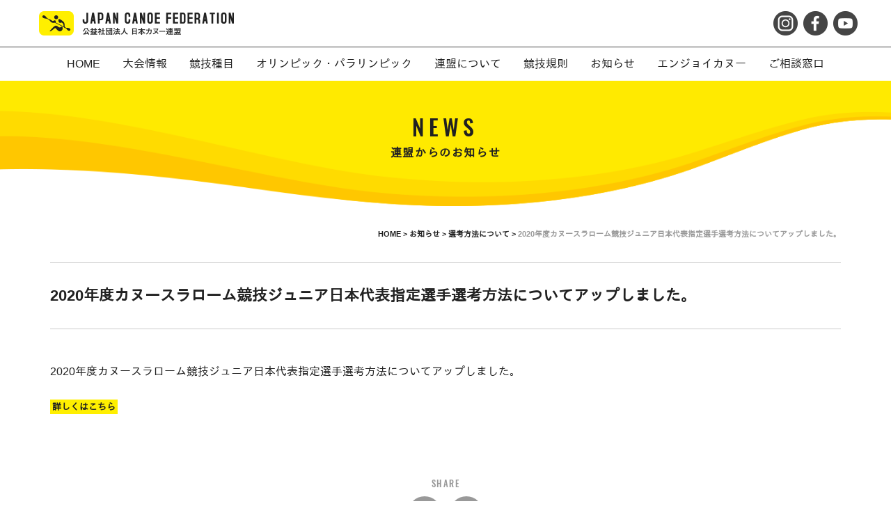

--- FILE ---
content_type: text/html; charset=UTF-8
request_url: https://www.canoe.or.jp/news/selection/process/201910211651/
body_size: 64688
content:
<!DOCTYPE html>
<html lang="ja">
<head>
<!--<meta charset="utf-8">-->
<!--<meta name="viewport" content="width=device-width" />-->
<meta http-equiv="X-UA-Compatible" content="IE=edge,chrome=1">
<meta name="format-detection" content="telephone=no">
<!-- [START] header_required.php -->
<meta http-equiv="content-type" content="text/html; charset=UTF-8" />
<meta name="viewport" content="width=device-width" />
<title>公益社団法人日本カヌー連盟 :: 2020年度カヌースラローム競技ジュニア日本代表指定選手選考方法についてアップしました。</title>
<meta name="description" content="" />
<!-- ogp　設定ここから -->
<meta property="og:title" content="2020年度カヌースラローム競技ジュニア日本代表指定選手選考方法についてアップしました。" >
<meta property="og:type" content="article">
<meta property="og:description" content="" />
<meta property="og:url" content="https://www.canoe.or.jp/news/selection/process/201910211651/" >
<meta property="og:image" content="https://www.canoe.or.jp/files/3715/0586/8754/1200630.jpg" >
<meta property="og:site_name" content="公益社団法人日本カヌー連盟" >
<meta property="og:locale" content="ja_JP" >
<!-- ogp　設定ここまで -->

<script type="text/javascript">
var CCM_DISPATCHER_FILENAME = '/index.php';var CCM_CID = 961;var CCM_EDIT_MODE = false;var CCM_ARRANGE_MODE = false;var CCM_IMAGE_PATH = "/concrete/images";
var CCM_TOOLS_PATH = "/index.php/tools/required";
var CCM_BASE_URL = "https://www.canoe.or.jp";
var CCM_REL = "";
var CCM_PKG_TOOLS_PATH = "/packages/rrh4/tools/required";
//var CCM_PKG_TOOLS_PATH = "/var/www/html/bravo/canoe/packages/rrh4/tools/required";

</script>

	<link rel="shortcut icon" href="/files/7415/0398/3713/16px.png" type="image/x-icon" />
	<link rel="icon" href="/files/7415/0398/3713/16px.png" type="image/x-icon" />
<link rel="stylesheet" type="text/css" href="/concrete/css/ccm.base.css" />
<script type="text/javascript" src="/concrete/js/jquery.js?mtime=0"></script>
<script type="text/javascript" src="/concrete/js/ccm.base.js?mtime=0"></script>
<link rel="stylesheet" type="text/css" href="/packages/rrh4/css/reset.css" />
<link rel="stylesheet" type="text/css" href="/packages/rrh4/css/break.css" />
<link rel="stylesheet" type="text/css" href="/packages/rrh4/css/pickr/monolith.min.css" />
<link rel="stylesheet" type="text/css" href="/packages/rrh4/css/ui.css" />
<script type="text/javascript" src="/packages/rrh4/js/pickr/pickr.min.js?mtime=0"></script>
<link rel="stylesheet" type="text/css" href="/packages/rrh4/blocks/fs_snsbutton/view.css" />
<link rel="stylesheet" type="text/css" href="/packages/rrh4/blocks/fs_snsbutton/css/style.css" />
<link rel="stylesheet" type="text/css" href="/packages/rrh4/blocks/fs_snsbutton/css/view.css" />
<link rel="stylesheet" type="text/css" href="/packages/rrh4/blocks/fs_page_list/templates/fs-blogcalendar/view.css" />
<script type="text/javascript" src="/packages/rrh4/blocks/fs_page_list/templates/fs-blogcalendar/view.js?mtime=0"></script>
<link rel="stylesheet" type="text/css" href="/packages/rrh4/blocks/fs_button/css/view.css" />
<link rel="stylesheet" type="text/css" href="/packages/rrh4/blocks/fs_breadcrumb/css/view.css" />
<link rel="stylesheet" type="text/css" href="/packages/rrh4/blocks/fs_page_list/templates/fs_infomationTag/view.css" />
<link rel="stylesheet" type="text/css" href="/packages/rrh4/blocks/fs_autonav_mega/css/ionicons.min.css" />
<link rel="stylesheet" type="text/css" href="/packages/rrh4/blocks/fs_autonav_mega/css/style.css" />
<script type="text/javascript" src="/packages/rrh4/blocks/fs_autonav_mega/js/megamenu.js?mtime=0"></script>
<script type="text/javascript" src="/packages/rrh4/blocks/fs_autonav_mega/js/modernizr-2.8.3.min.js?mtime=0"></script>
<link rel="stylesheet" type="text/css" href="/packages/rrh4/blocks/fs_autonav/css/mobile.css" />
<link rel="stylesheet" type="text/css" href="/packages/rrh4/blocks/fs_autonav/css/slimmenu.css" />
<link rel="stylesheet" type="text/css" href="/packages/rrh4/blocks/fs_autonav/css/view.css" />
<script type="text/javascript" src="/packages/rrh4/blocks/fs_autonav/js/jquery.slimmenu.min.js?mtime=0"></script>
<script type="text/javascript" src="/packages/rrh4/blocks/fs_autonav/js/view.min.js?mtime=0"></script>
<link rel="stylesheet" type="text/css" href="/packages/rrh4/blocks/fs_multi_image/view.css" />
<link rel="stylesheet" type="text/css" href="/packages/rrh4/blocks/fs_page_list_slider/templates/archiveBoxesC3/view.css" />
<script type="text/javascript" src="/packages/rrh4/blocks/fs_page_list_slider/templates/archiveBoxesC3/js/slick.min.js?mtime=0"></script>
<link rel="stylesheet" type="text/css" href="/packages/rrh4/blocks/fs_slideshow_slick/templates/box-4/css/slick-theme.css" />
<link rel="stylesheet" type="text/css" href="/packages/rrh4/blocks/fs_slideshow_slick/templates/box-4/css/slick.css" />
<script type="text/javascript" src="/packages/rrh4/blocks/fs_slideshow_slick/templates/box-4/js/slick.min.js?mtime=0"></script>
<!-- [END] header_required.php --><!--[if lt IE 9]>
<![endif]-->
<!--[if IE 8]>
<div style="text-align:center;background-color:#03a9f4;line-height:1.5;padding:30px 0;font-size:15px;color:#ffffff">
<p>【現在のご利用ブラウザはInternet Explorer ８以下の可能性があります】</p>
<p style="text-decoration:underline;font-weight:bold;">当ブラウザは、推奨ブラウザではございません</p>
<p style="text-decoration:underline;font-weight:bold;">（正常に表示されない可能性があります）</p>
<p>当WEBサイトは、下記を推奨ブラウザとさせていただいております</p>
<p>Internet Explorer 11</p>
<p>Chrome　最新Ver</p>
<p>Firefox　最新Ver </p>
<p>（IE9の場合は、一部正常表示されないものがあります GoogleMap等）<p>
<p>お手数ではございますが、推奨環境にてご利用いただきますようお願いいたします</p>
</div>
<![endif]-->
<!-- CSS SetUp -->
<link rel="stylesheet" href="/packages/rrh4/themes/minimalism/css/layout.css">
<link rel="stylesheet" href="/packages/rrh4/themes/minimalism/css/grid.css">
<link rel="stylesheet" href="/packages/rrh4/themes/minimalism/css/modules.css">
<link rel="stylesheet" href="/packages/rrh4/themes/minimalism/typography.css">
<link rel="stylesheet" href="/packages/rrh4/themes/minimalism/css/caroufredsel_pager1.css">
<link rel="stylesheet" href="/files/cache/css/minimalism/main.css" />
<link rel="stylesheet" type="text/css" href="/packages/rrh4/css/animate.css" /><link rel="stylesheet" type="text/css" href="/packages/rrh4/css/rrh4.css" />
<link rel="stylesheet" href="/files/finesystem/rrh4/css/pkg.css?mtime=1759367847" />
<!-- ウェブフォント -->
<link rel="stylesheet" type="text/css" href="/packages/rrh4/css/fonts/awesome/css/font-awesome.min.css" />
<link rel="stylesheet" type="text/css" href="/packages/rrh4/css/fonts/fontawesome-free/css/fontawesome.css" />
<link rel="stylesheet" type="text/css" href="/packages/rrh4/css/fonts/fontawesome-free/css/brands.css" />
<link rel="stylesheet" type="text/css" href="/packages/rrh4/css/fonts/fontawesome-free/css/solid.css" />
<link rel="stylesheet" type="text/css" href="//fonts.googleapis.com/css?family=Lato:400,700,400italic" />
<link rel="stylesheet" type="text/css" href="//fonts.googleapis.com/earlyaccess/notosansjapanese.css" />
<!-- ウェブフォント -->
<!-- respond.js -->
<!-- html5.js -->
<!-- ie9.js -->
<!--[if lt IE 9]>
<link rel="stylesheet" type="text/css" href="/concrete/css/respond.css" /><link rel="stylesheet" type="text/css" href="/concrete/css/html5.css" /><link rel="stylesheet" type="text/css" href="/concrete/css/ie9.css" /><![endif]-->

<!-- optionally include helper plugins -->
<script type="text/javascript" src="/packages/rrh4/js//plugins/jquery.mousewheel.min.js?mtime=0"></script><script type="text/javascript" src="/packages/rrh4/js//plugins/jquery.touchSwipe.min.js?mtime=0"></script><script type="text/javascript" src="/packages/rrh4/js//plugins/jquery.transit.min.js?mtime=0"></script><script type="text/javascript" src="/packages/rrh4/js//plugins/jquery.lazyload.min.js?mtime=0"></script><script type="text/javascript" src="/packages/rrh4/js//plugins/footerFixed.js?mtime=0"></script><script type="text/javascript" src="/packages/rrh4/js//plugins/prefixfree.js?mtime=0"></script><script type="text/javascript" src="/packages/rrh4/js//plugins/echo.js?mtime=0"></script><script type="text/javascript" src="/packages/rrh4/js//plugins/wow.min.js?mtime=0"></script><script type="text/javascript" src="/packages/rrh4/js//plugins/smooth.js?mtime=0"></script><script type="text/javascript" src="/packages/rrh4/js//getDevice.js?mtime=0"></script><script type="text/javascript" src="/files/finesystem/rrh4/js/pkg.js?mtime=1759367847"></script>


<style type="text/css">
/* fs-theme-style */
body{font-size:1.0rem;font-family:Arial, Roboto,'Droid Sans','游ゴシック', YuGothic, IPAGothic,'ヒラギノ角ゴ Pro W3','Hiragino Kaku Gothic ProN', Meiryo, メイリオ,'ＭＳ Ｐゴシック', Arial,sans-serif;color:rgba(33,33,33,1.00);}header{background-color:rgba(255,255,255,1.00);}#header-1Parent{}#header-2Parent{}#header-3Parent{}#header-4Parent{}#header-5Parent{}#MainContents{}footer{background-color:rgba(33,33,33,1.00);}#footer-1Parent{background-color:rgba(237,237,237,1.00);}#footer-2Parent{}#footer-3Parent{}#footer-4Parent{}#footer-5Parent{}/* fs-pageType-style */
/* pt101 */
#pt101{}#pt101-1Parent{background-image:url(/files/8715/0457/2166/contents_tittle_B.png);background-repeat:no-repeat;background-size:cover;background-position:bottom;}#pt101-2Parent{}#pt101-3Parent{}#pt101-4Parent{background-color:rgba(237,237,237,1.00);}#pt101-5Parent{background-color:rgba(237,237,237,1.00);}
/* pt101 */
/* fs-blocks-style */

/* fs-global-block-style */
#fs_block3190{font-family:1;}#fs_block3190 .fsNavMenuList {}#fs_block3190 .fsNavMenuList .sub_title{font-size:0.9rem;}#fs_block3190 .fsNavMenuList i{font-size:0.5rem;}#fs_block3190 .fsNavMenuList li {font-size:1rem;text-decoration:none;width:auto;margin-top:0rem;margin-right:0rem;margin-bottom:0rem;margin-left:0rem;border-style:solid;border-width:1px;border-color:#212121;border-top:none;border-right:none;border-bottom:none;border-left:none;line-height:1rem;}#fs_block3190 .fsNavMenuList li:last-child {border-style:solid;border-width:1px;border-color:#212121;border-top:none;border-right:none;border-bottom:none;border-left:none;}#fs_block3190 .fsNavMenuList li:hover {text-decoration:none;background:#454545;}#fs_block3190 .fsNavMenuList li:hover > a{color:#ffffff;}#fs_block3190 .fsNavMenuList li a {text-align:left;padding:1rem 1rem;text-decoration:none;color:#212121;}#fs_block3190 .fsNavMenuList li a:hover{color:#ffffff;}#fs_block3190 .fsNavMenuList li .sub_title{}#fs_block3190 .fsNavMenuList li ul {width:auto;background:#212121;}#fs_block3190 .fsNavMenuList li ul li{background:#212121;width:auto;text-decoration:none;margin-top:0rem;margin-right:0rem;margin-bottom:0rem;margin-left:0rem;border-style:solid;border-width:1px;border-color:#212121;border-right:none;border-bottom:none;border-left:none;line-height:1rem;}#fs_block3190 .fsNavMenuList li ul li:last-child {border-style:solid;border-width:1px;border-color:#212121;border-right:none;border-bottom:none;border-left:none;}#fs_block3190 .fsNavMenuList li ul li:hover{text-decoration:none;}#fs_block3190 .fsNavMenuList li ul li:hover a:first-child{color:#ffffff;}#fs_block3190 .fsNavMenuList li ul li a {text-align:left;padding:1rem 1rem;text-decoration:none;color:#ffffff;}#fs_block3190 .fsNavMenuList li ul li a:hover{color:#ffffff;}#fs_block3190 .fsNavMenuList .active_page{}#fs_block3190 .fsNavMenuList .active_page > a{color:#212121;}@media only screen and (max-width: 480px) {#fs_block3190 .fsNavMenuList li {width:100%;}#fs_block3190 .fsNavMenuList li:last-child  {border-right:none}#fs_block3190 .fsNavMenuList li ul {width:100%;}#fs_block3190 .fsNavMenuList li ul li {width:100%;}#fs_block3190 .menu-collapser {}#fs_block3190 .collapse-button {}ul.slimmenu li .sub-collapser > i {color:#212121;}ul.slimmenu.collapsed li .sub-collapser {padding:1rem 1rem;}}#fs_block3190{text-align:center; background-repeat:no-repeat; margin:0.5rem 0 0 0; border-top:1px solid #454545; }#fs_block1890{font-size:1.2rem; text-align:center; background-repeat:no-repeat; padding:4rem 0 2.5rem 0; }#fs_block8599 .wrapper {display:inline-block;width:25%;padding:0.5rem;}@media screen and (max-width: 480px) { #fs_block8599 .wrapper {width:33%;}}#fs_block8599 .inner {border-color:rgba(0,0,0,1.00);}#fs_block8599{text-align:left; background-repeat:no-repeat; padding:0 0.5rem 1.5rem 0.5rem; }#fs_block3248{background-repeat:no-repeat; margin:0 1rem 0 1rem; padding:0 0 1.5rem 0; border-top:1px solid #cccccc; }#fs_block9345 .wrapper {display:inline-block;width:12.5%;padding:0.5rem;}@media screen and (max-width: 480px) { #fs_block9345 .wrapper {width:25%;}}#fs_block9345 .inner {border-color:rgba(204,204,204,1.00);}#fs_block9345{text-align:left; background-repeat:no-repeat; padding:0 0.5rem 1.5rem 0.5rem; }#fs_block4539{background-repeat:no-repeat; margin:0 1rem 0 1rem; padding:0 0 1.5rem 0; border-top:1px solid #cccccc; }#fs_block8041 .wrapper {display:inline-block;width:12.5%;padding:0.5rem;}@media screen and (max-width: 480px) { #fs_block8041 .wrapper {width:25%;}}#fs_block8041 .inner {border-color:rgba(204,204,204,1.00);}#fs_block8041{text-align:left; background-repeat:no-repeat; padding:0 0.5rem 3rem 0.5rem; }#fs_block189{background-repeat:no-repeat; padding:1rem 0 0 0; }#fs_block415{text-align:justify; background-repeat:no-repeat; padding:2rem 2rem 2rem 2rem; }#fs_block9012{color:rgba(255,255,255,1.00); font-size:0.9rem; text-align:justify; background-repeat:no-repeat; margin:0 1rem 0 1rem; }#fs_block8756{color:rgba(255,255,255,1.00); font-size:0.9rem; text-align:justify; background-repeat:no-repeat; margin:0 1rem 0 1rem; }#fs_block6956{color:rgba(255,255,255,1.00); font-size:0.9rem; text-align:justify; background-repeat:no-repeat; margin:0 1rem 0 1rem; }#fs_block283{color:#ffffff; font-size:0.6rem; text-align:justify; background-repeat:no-repeat; padding:3rem 0 1rem 2rem; }#fs_block2685{background-repeat:no-repeat; padding:1px 0 0 0; }#fs_block5556{text-align:right; background-repeat:no-repeat; padding:1rem 0.5rem 0 0; }#fs_block330 .fs_btn {color:#212121;font-size:0.9rem;text-align:center;width:100%;background-color:#ffee00;padding-top:0.5rem;padding-left:0.5rem;padding-bottom:1rem;padding-right:0.5rem;border:none;border-radius:0%;}#fs_block330 .fs_btn:hover {background-color:#ffffff;}#fs_block330{background-repeat:no-repeat; }#fs_block1567 .fs_btn {color:#212121;font-size:0.9rem;text-align:center;width:100%;background-color:#ffffff;padding-top:1.2rem;padding-bottom:1.2rem;border:none;border-radius:0%;}#fs_block1567 .fs_btn:hover {background-color:#e6e6e6;}#fs_block1567{background-repeat:no-repeat; margin:1px 0 0 0; }#fs_block5555{color:rgba(255,255,255,1.00); font-size:0.9rem; text-align:justify; background-repeat:no-repeat; padding:0 1rem 0 1rem; }#fs_block3360{color:#ffffff; font-size:0.9rem; text-align:justify; background-repeat:no-repeat; padding:0 1rem 0 1rem; }#fs_block3192{color:#ffffff; font-size:1.2rem; text-align:center; background-repeat:no-repeat; padding:3rem 0 2rem 0; }#fs_block561{text-align:center; background-repeat:no-repeat; padding:0 0 3rem 0; }#fs_block7178{color:rgba(255,255,255,1.00); text-align:center; background-repeat:no-repeat; }#fs_block7179{color:rgba(255,255,255,1.00); font-size:1rem; text-align:center; background-repeat:no-repeat; }#fs_block1544{color:#ffffff; text-align:center; background-repeat:no-repeat; }#fs_block1546{color:#ffffff; font-size:1rem; text-align:center; background-repeat:no-repeat; }#fs_block2347{font-size:1.6rem; text-align:center; background-repeat:no-repeat; padding:3rem 0 0 0; }#fs_block2345{font-size:1rem; text-align:center; background-repeat:no-repeat; margin:0 2rem 2rem 2rem; }#fs_block8763{background-repeat:no-repeat; padding:0 0 3rem 0; }
/* fs-block-style */
#fs_block461{color:#999999; font-size:0.8rem; text-align:center; background-repeat:no-repeat; padding:0 0 0.5rem 0; }#fs_block463 .sns-icons li{width:3rem;margin-left:0.25rem;margin-right:0.25rem;}#fs_block463 .sns-icons li a{font-size:1rem;padding-top:1rem;padding-bottom:1rem;border-radius:50%;}#fs_block463{text-align:center; background-repeat:no-repeat; padding:0 0 5rem 0; }#fs_block47{background-repeat:no-repeat; margin:2rem 1rem 2rem 1rem; }#fs_block470 .fs_btn {color:#212121;text-align:inherit;width:100%;background-color:#ffee00;padding-top:1rem;padding-bottom:1rem;border:none;border-width:2px;border-radius:0%;}#fs_block470 .fs_btn:hover {color:#212121;background-color:#ffffff;}#fs_block470{background-repeat:no-repeat; padding:0 2rem 4rem 2rem; }#fs_block407{font-size:2rem; text-align:center; background-repeat:no-repeat; }#fs_block409{font-size:1rem; text-align:center; background-repeat:no-repeat; padding:0 0 4rem 0; }#fs_block468{background-repeat:no-repeat; padding:1rem 0 0 0; }#fs_block459{color:#999999; font-size:0.7rem; text-align:right; background-repeat:no-repeat; padding:2rem 2rem 0 2rem; }#fs_block44{background-repeat:no-repeat; }#fs_block5170{text-align:justify; background-repeat:no-repeat; }#fs_block465{font-size:1.2rem; text-align:center; background-repeat:no-repeat; padding:4rem 0 0 0; }#fs_block467{font-size:0.9rem; text-align:center; background-repeat:no-repeat; margin:0 2rem 0 2rem; padding:0 0 2rem 0; border-bottom:1px solid #cccccc; }#fs_block50{text-align:justify; background-repeat:no-repeat; margin:0 2rem 3rem 2rem; }
/* fs-stack-block-style */
#fs_block514 a{color:#ffffff;}#fs_block514 a:hover{color:#ffffff;}#fs_block514 .menu-container {background:#212121;}#fs_block514 .menu > ul > li {background:#212121;}#fs_block514 .menu > ul > li:hover {background:#666666;}#fs_block514 .menu > ul > li > ul {background:#666666;}#fs_block514 .menu-mobile{color:#212121;background:#ffffff;}#fs_block514 .menu-dropdown-icon:before{color:#212121;background:#ffffff;}#fs_block514 .menu > ul > li > ul > li a {background:#666666;border-color:;}@media only screen and (max-width: 959px){#fs_block514 a:hover{color:#212121;}}#fs_block514{font-size:1.1rem; text-align:justify; background-repeat:no-repeat; }#fs_block506{background-repeat:no-repeat; padding:0.5rem 0 0 0; }#top_logo{text-align:justify; background-repeat:no-repeat; padding:1rem 1rem 0.5rem 1rem; }#fs_block1254{background-repeat:no-repeat; padding:1rem 0 0 0; }#fs_block966 .fs_btn {color:#ffee00;font-size:0.9rem;text-align:center;width:100%;initial;padding-top:1rem;padding-bottom:1rem;border:solid;border-width:2px;border-color:#ffee00;border-radius:0%;}#fs_block966 .fs_btn:hover {color:#cccccc;initial;border-color:#cccccc;}#fs_block966{text-align:center; background-repeat:no-repeat; padding:0 1rem 1rem 1rem; }#fs_block967 .fs_btn {color:#ffee00;font-size:0.9rem;text-align:center;width:100%;initial;padding-top:1rem;padding-bottom:1rem;border:solid;border-width:2px;border-color:#ffee00;border-radius:0%;}#fs_block967 .fs_btn:hover {color:#cccccc;initial;border-color:#cccccc;}#fs_block967{text-align:center; background-repeat:no-repeat; padding:0 1rem 1rem 1rem; }#fs_block968 .fs_btn {color:#ffee00;font-size:0.9rem;text-align:center;width:100%;initial;padding-top:1rem;padding-bottom:1rem;border:solid;border-width:2px;border-color:#ffee00;border-radius:0%;}#fs_block968 .fs_btn:hover {color:#cccccc;initial;border-color:#cccccc;}#fs_block968{text-align:center; background-repeat:no-repeat; padding:0 1rem 1rem 1rem; }#fs_block1960{background-repeat:no-repeat; padding:3rem 0 0 0; }#fs_block2892 .fs_btn {color:#ffffff;text-align:left;width:100%;background-color:#212121;padding-top:1rem;padding-left:2rem;padding-bottom:1rem;border:none;border-width:2px;border-color:#ffee00;border-radius:0%;}#fs_block2892 .fs_btn:hover {color:#ffffff;background-color:#454545;border-color:#ffee00;}#fs_block2892{text-align:justify; background-repeat:no-repeat; margin:0 0 1px 0; }#fs_block2893 .fs_btn {color:#ffffff;text-align:left;width:100%;background-color:#212121;padding-top:1rem;padding-left:2rem;padding-bottom:1rem;border:none;border-width:2px;border-color:#ffee00;border-radius:0%;}#fs_block2893 .fs_btn:hover {color:#ffffff;background-color:#454545;border-color:#ffee00;}#fs_block2893{text-align:justify; background-repeat:no-repeat; margin:0 0 1px 0; }#fs_block2894 .fs_btn {color:#ffffff;text-align:left;width:100%;background-color:#212121;padding-top:1rem;padding-left:2rem;padding-bottom:1rem;border:none;border-width:2px;border-color:#ffee00;border-radius:0%;}#fs_block2894 .fs_btn:hover {color:#ffffff;background-color:#454545;border-color:#ffee00;}#fs_block2894{text-align:justify; background-repeat:no-repeat; margin:0 0 1px 0; }#fs_block1986{background-repeat:no-repeat; padding:4.5rem 0 0 0; }#fs_block1990{font-size:1.2rem; text-align:justify; background-repeat:no-repeat; padding:0 2rem 1rem 2rem; }#fs_block2882 .fs_btn {color:#ffffff;text-align:left;width:100%;background-color:#212121;padding-top:1rem;padding-left:2rem;padding-bottom:1rem;border:none;border-width:2px;border-color:#ffee00;border-radius:0%;}#fs_block2882 .fs_btn:hover {color:#ffffff;background-color:#454545;border-color:#ffee00;}#fs_block2882{text-align:justify; background-repeat:no-repeat; margin:0 0 1px 0; }#fs_block2883 .fs_btn {color:#ffffff;text-align:left;width:100%;background-color:#212121;padding-top:1rem;padding-left:2rem;padding-bottom:1rem;border:none;border-width:2px;border-color:#ffee00;border-radius:0%;}#fs_block2883 .fs_btn:hover {color:#ffffff;background-color:#454545;border-color:#ffee00;}#fs_block2883{text-align:justify; background-repeat:no-repeat; margin:0 0 1px 0; }#fs_block2884 .fs_btn {color:#ffffff;text-align:left;width:100%;background-color:#212121;padding-top:1rem;padding-left:2rem;padding-bottom:1rem;border:none;border-width:2px;border-color:#ffee00;border-radius:0%;}#fs_block2884 .fs_btn:hover {color:#ffffff;background-color:#454545;border-color:#ffee00;}#fs_block2884{text-align:justify; background-repeat:no-repeat; margin:0 0 1px 0; }#fs_block2885 .fs_btn {color:#ffffff;text-align:left;width:100%;background-color:#212121;padding-top:1rem;padding-left:2rem;padding-bottom:1rem;border:none;border-width:2px;border-color:#ffee00;border-radius:0%;}#fs_block2885 .fs_btn:hover {color:#ffffff;background-color:#454545;border-color:#ffee00;}#fs_block2885{text-align:justify; background-repeat:no-repeat; margin:0 0 1px 0; }#fs_block2886 .fs_btn {color:#ffffff;text-align:left;width:100%;background-color:#212121;padding-top:1rem;padding-left:2rem;padding-bottom:1rem;border:none;border-width:2px;border-color:#ffee00;border-radius:0%;}#fs_block2886 .fs_btn:hover {color:#ffffff;background-color:#454545;border-color:#ffee00;}#fs_block2886{text-align:justify; background-repeat:no-repeat; margin:0 0 1px 0; }#fs_block2887 .fs_btn {color:#ffffff;text-align:left;width:100%;background-color:#212121;padding-top:1rem;padding-left:2rem;padding-bottom:1rem;border:none;border-width:2px;border-color:#ffee00;border-radius:0%;}#fs_block2887 .fs_btn:hover {color:#ffffff;background-color:#454545;border-color:#ffee00;}#fs_block2887{text-align:justify; background-repeat:no-repeat; margin:0 0 1px 0; }#fs_block2888 .fs_btn {color:#ffffff;text-align:left;width:100%;background-color:#212121;padding-top:1rem;padding-left:2rem;padding-bottom:1rem;border:none;border-width:2px;border-color:#ffee00;border-radius:0%;}#fs_block2888 .fs_btn:hover {color:#ffffff;background-color:#454545;border-color:#ffee00;}#fs_block2888{text-align:justify; background-repeat:no-repeat; margin:0 0 1px 0; }#fs_block2889 .fs_btn {color:#ffffff;text-align:left;width:100%;background-color:#212121;padding-top:1rem;padding-left:2rem;padding-bottom:1rem;border:none;border-width:2px;border-color:#ffee00;border-radius:0%;}#fs_block2889 .fs_btn:hover {color:#ffffff;background-color:#454545;border-color:#ffee00;}#fs_block2889{text-align:justify; background-repeat:no-repeat; margin:0 0 1px 0; }#fs_block4744 .fs_btn {color:#ffffff;text-align:left;width:100%;background-color:#212121;padding-top:1rem;padding-left:2rem;padding-bottom:1rem;border:none;border-width:2px;border-color:#ffee00;border-radius:0%;}#fs_block4744 .fs_btn:hover {color:#ffffff;background-color:#454545;border-color:#ffee00;}#fs_block4744{text-align:justify; background-repeat:no-repeat; margin:0 0 1px 0; }#fs_block2890 .fs_btn {color:#ffffff;text-align:left;width:100%;background-color:#212121;padding-top:1rem;padding-left:2rem;padding-bottom:1rem;border:none;border-width:2px;border-color:#ffee00;border-radius:0%;}#fs_block2890 .fs_btn:hover {color:#ffffff;background-color:#454545;border-color:#ffee00;}#fs_block2890{text-align:justify; background-repeat:no-repeat; margin:0 0 1px 0; }#fs_block7173 .fs_btn {color:rgba(255,255,255,1.00);text-align:left;width:100%;background-color:rgba(33,33,33,1.00);padding-top:1rem;padding-left:2rem;padding-bottom:1rem;border:none;border-width:2px;border-color:rgba(255,238,0,1.00);border-radius:0%;}#fs_block7173 .fs_btn:hover {color:rgba(255,255,255,1.00);background-color:rgba(69,69,69,1.00);border-color:rgba(255,238,0,1.00);}#fs_block7173{text-align:justify; background-repeat:no-repeat; margin:0 0 1px 0; }#fs_block2556{background-repeat:no-repeat; padding:4.5rem 0 0 0; }#fs_block2170{background-image: url('/files/8715/0526/8336/disciplines_wave.png'); background-repeat:no-repeat; background-size:100% auto; background-position:bottom; padding:65vh 0 0 0; }#fs_block2119{background-image: url('/files/4215/0526/8747/disciplines_wave_S.png'); background-repeat:no-repeat; background-size:100% auto; background-position:bottom; padding:50vh 0 0 0; }#fs_block3497{text-align:justify; background-image: url('/files/8715/0526/8336/disciplines_wave.png'); background-repeat:no-repeat; background-size:100% auto; background-position:bottom; background-attachment:scroll; padding:10vh 0 10vh 0; }#fs_block3498{text-align:justify; background-image: url('/files/4215/0526/8747/disciplines_wave_S.png'); background-repeat:no-repeat; background-size:100% auto; background-position:bottom; background-attachment:scroll; padding:25vh 0 12vh 2rem; }#fs_block9623{color:rgba(255,255,255,1.00); font-size:1rem; text-align:center; background-color:rgba(69,69,69,1.00); background-repeat:no-repeat; margin:4rem 1rem 2rem 1rem; padding:1rem 1rem 1rem 1rem; }#fs_block9620{font-size:0.9rem; text-align:center; background-repeat:no-repeat; padding:0 0 2rem 0; }</style>
<meta name="google-site-verification" content="j8QzFWWLMZDT9CZq8TxUiSHk_70adVWWQWhoOMiU7z0" /><!-- Global Site Tag (gtag.js) - Google Analytics -->
<script async src="https://www.googletagmanager.com/gtag/js?id=UA-107437940-1"></script>
<script>
  window.dataLayer = window.dataLayer || [];
  function gtag(){dataLayer.push(arguments)};
  gtag('js', new Date());

  gtag('config', 'UA-107437940-1');
</script></head>
<body id="cID961" class="body-pt101"><!-- body -->
<header><!-- header -->

<article id='header-1Parent'><!-- article  --><div class='clearfix rrh-layout-wrapper-wide rrh-breakpoint'><div id='header-1-1' class = 'gridN12 omega' r-rrh-breakpoint ></div></div></article><article id='header-2Parent'><!-- article  --><div class='rrh-layout-wrapper clearfix'><div id='header-2-1' class = 'gridN9' r-rrh-breakpoint >
<div  id="fs_block506" class="fs_space  b-bk-TBH-show  " style='' ></div>

       <h1  id="top_logo" class="fs_image h_logo_z b-bk  " style='' >
    <a href="/"  ><img border="0" class="ccm-image-block i-bk-SP-none" alt="各種カヌー競技（カヌースプリント・カヌースラローム・カヌーワイルドウォーター・カヌーポロ・ドラゴンカヌー・カヌーフリースタイル・その他の競技）を統括している、公益社団法人日本カヌー連盟の公式サイトです。" src="/files/7415/0398/6091/h_logo_L.png" width="280" height="35" /></a><a href="/"  ><img border="0" class="ccm-image-block i-bk-SP-show" alt="各種カヌー競技（カヌースプリント・カヌースラローム・カヌーワイルドウォーター・カヌーポロ・ドラゴンカヌー・カヌーフリースタイル・その他の競技）を統括している、公益社団法人日本カヌー連盟の公式サイトです。" src="/files/6215/0451/1363/h_logo_S.png" width='100%' height='auto' /></a></h1>

<div  id="fs_block1254" class="fs_space  b-bk-TBH-show  " style='' ></div>

       </div><div id='header-2-2' class = 'gridN3 omega' r-rrh-breakpoint >
<div  id="fs_block2685" class="fs_space  b-bk-TBH-show  " style='' ></div>

       <div  id="fs_block5556" class="fs_content hover_opacity_img b-bk-TBH-none  " style='' >
<p><a title="日本カヌー連盟公式Instagram" href="https://www.instagram.com/japan.canoe.federation/" target="_blank"><img src="/files/8915/0538/9391/insta_64.png" alt="insta_64.png" width="35" height="35" /> </a><a title="日本カヌー連盟公式facebook" href="https://www.facebook.com/%E5%85%AC%E7%9B%8A%E7%A4%BE%E5%9B%A3%E6%B3%95%E4%BA%BA-%E6%97%A5%E6%9C%AC%E3%82%AB%E3%83%8C%E3%83%BC%E9%80%A3%E7%9B%9F-Japan-Canoe-Federation-1133871183344277/?fref=ts" target="_blank"> <img src="/files/5715/0538/9402/fb_64.png" alt="fb_64.png" width="35" height="35" /></a> <a title="日本カヌー連盟公式Youtube" href="https://www.youtube.com/channel/UChcYwpOioQwstdJeLmHgURA" target="_blank"> <img src="/files/1315/8993/8284/yt_64.png" alt="yt_64.png" width="35" height="35" /></a></p></div></div></div></article><article id='header-3Parent'><!-- article  --><div class='rrh-layout-wrapper clearfix rrh-breakpoint'><div id='header-3-1' class = 'gridN12 omega' r-rrh-breakpoint >
<div  id="fs_block514" class="fs_autonav_mega h_navi_mobile b-bk-TBH-show  " style='' >
    <div class="menu-container">
        <div class="menu">
            <a href="#" class="menu-mobile"></a>
            <ul>
<li class=""><a href="/" target='_self' class="">HOME</a></li><li class=""><a href="/events/" target='_self' class="">大会情報</a></li><li class=""><a href="/disciplines/" target='_self' class="">競技種目</a><ul><li class=""><a href="/disciplines/sprint/" target='_self' class="">カヌースプリント</a></li><li class=""><a href="/disciplines/slalom/" target='_self' class="">カヌースラローム</a></li><li class=""><a href="/disciplines/sup/" target='_self' class="">SUP</a></li><li class=""><a href="/disciplines/wildwater/" target='_self' class="">カヌーワイルドウォーター</a></li><li class=""><a href="/disciplines/polo/" target='_self' class="">カヌーポロ</a></li><li class=""><a href="/disciplines/doragonboat/" target='_self' class="">ドラゴンカヌー</a></li><li class=""><a href="/disciplines/freestyle/" target='_self' class="">カヌーフリースタイル</a></li><li class=""><a href="/disciplines/marathon/" target='_self' class="">カヌーマラソン</a></li><li class=""><a href="/disciplines/others/" target='_self' class="">その他の種目</a></li></ul></li><li class=""><a href="/olympic_paralympic/" target='_self' class="">オリンピック・パラリンピック</a><ul><li class=""><a href="/olympic_paralympic/paris-2024/" target='_self' class="">PARIS 2024</a></li><li class=""><a href="/olympic_paralympic/tokyo-2020/" target='_self' class="">TOKYO 2020</a></li><li class=""><a href="/olympic_paralympic/rio-2016/" target='_self' class="">RIO 2016</a></li><li class=""><a href="/olympic_paralympic/london-2012/" target='_self' class="">LONDON 2012</a></li><li class=""><a href="/olympic_paralympic/beijing-2008/" target='_self' class="">BEIJING 2008</a></li><li class=""><a href="/olympic_paralympic/athens-2004/" target='_self' class="">ATHENS 2004</a></li><li class=""><a href="/olympic_paralympic/2000-1964/" target='_self' class="">SYDNEY 2000 - TOKYO 1964</a></li></ul></li><li class=""><a href="/about/" target='_self' class="">連盟について</a><ul><li class=""><a href="/about/greeting/" target='_self' class="">会長挨拶</a></li><li class=""><a href="/about/history/" target='_self' class="">沿革</a></li><li class=""><a href="/about/officer/" target='_self' class="">役員名簿･組織図</a></li><li class=""><a href="/about/member_list/" target='_self' class="">加盟団体名簿</a></li><li class=""><a href="/about/official_recognition/" target='_self' class="">公認登録業者</a></li><li class=""><a href="/about/report/" target='_self' class="">業務･財務報告</a></li><li class=""><a href="/about/rule_list/" target='_self' class="">諸規定･諸制度</a></li><li class=""><a href="/about/list_download/" target='_self' class="">認定リスト･申請書等</a></li><li class=""><a href="/about/official_goods/" target='_self' class="">オフィシャルグッズ</a></li><li class=""><a href="/about/publication/" target='_self' class="">機関紙案内</a></li><li class=""><a href="/about/contributions/" target='_self' class="">寄附金のお願い</a></li><li class=""><a href="/about/privacypolicy/" target='_self' class="">個人情報の共同利用</a></li></ul></li><li class=""><a href="/rules/" target='_self' class="">競技規則</a></li><li class="nav-path-selected"><a href="/news/" target='_self' class="nav-path-selected">お知らせ</a><ul><li class=""><a href="/news/committee/" target='_self' class="">委員会からのお知らせ</a></li><li class=""><a href="/news/secretariat1/" target='_self' class="">事務局からのお知らせ</a></li><li class="nav-path-selected"><a href="/news/selection/" target='_self' class="nav-path-selected">選考方法について</a></li><li class=""><a href="/news/represent/" target='_self' class="">日本代表選手</a></li></ul></li><li class=""><a href="/enjoy_canoe/" target='_self' class="">エンジョイカヌー</a><ul><li class=""><a href="/enjoy_canoe/introduction/" target='_self' class="">はじめてのカヌー</a></li><li class=""><a href="/enjoy_canoe/watching/" target='_self' class="">観戦ガイド</a></li></ul></li><li class=""><a href="/inquiry/" target='_self' class="">ご相談窓口</a></li>            </ul>
        </div>
    </div>
</div>
</div></div></article><article id='header-4Parent'><!-- article  --><div class='clearfix rrh-layout-wrapper-wide rrh-breakpoint'><div id='header-4-1' class = 'gridN12 omega' r-rrh-breakpoint ><div  id="fs_block3190" class="fs_autonav h_navi_pc b-bk-TBH-none  " style='' >
    <ul id="fsNavMenuList" class="slimmenu clearfix fsNavMenuList type1 main_list">
    <li class="main_list_li "><a href="/"target='_self' class=""><p>HOME</p></a></li><li class="main_list_li "><a href="/events/"target='_self' class=""><p>大会情報</p></a></li><li class="main_list_li has_sub_class"><a href="/disciplines/"target='_self' class=""><p>競技種目</p></a><ul class="sub_list" style="display:none;"><li class="sub_list_li"><a href="/disciplines/sprint/"target='_self' class="">カヌースプリント</a></li><li class="sub_list_li"><a href="/disciplines/slalom/"target='_self' class="">カヌースラローム</a></li><li class="sub_list_li"><a href="/disciplines/sup/"target='_self' class="">SUP</a></li><li class="sub_list_li"><a href="/disciplines/wildwater/"target='_self' class="">カヌーワイルドウォーター</a></li><li class="sub_list_li"><a href="/disciplines/polo/"target='_self' class="">カヌーポロ</a></li><li class="sub_list_li"><a href="/disciplines/doragonboat/"target='_self' class="">ドラゴンカヌー</a></li><li class="sub_list_li"><a href="/disciplines/freestyle/"target='_self' class="">カヌーフリースタイル</a></li><li class="sub_list_li"><a href="/disciplines/marathon/"target='_self' class="">カヌーマラソン</a></li><li class="sub_list_li"><a href="/disciplines/others/"target='_self' class="">その他の種目</a></li></ul></li><li class="main_list_li has_sub_class"><a href="/olympic_paralympic/"target='_self' class=""><p>オリンピック・パラリンピック</p></a><ul class="sub_list" style="display:none;"><li class="sub_list_li"><a href="/olympic_paralympic/paris-2024/"target='_self' class="">PARIS 2024</a></li><li class="sub_list_li"><a href="/olympic_paralympic/tokyo-2020/"target='_self' class="">TOKYO 2020</a></li><li class="sub_list_li"><a href="/olympic_paralympic/rio-2016/"target='_self' class="">RIO 2016</a></li><li class="sub_list_li"><a href="/olympic_paralympic/london-2012/"target='_self' class="">LONDON 2012</a></li><li class="sub_list_li"><a href="/olympic_paralympic/beijing-2008/"target='_self' class="">BEIJING 2008</a></li><li class="sub_list_li"><a href="/olympic_paralympic/athens-2004/"target='_self' class="">ATHENS 2004</a></li><li class="sub_list_li"><a href="/olympic_paralympic/2000-1964/"target='_self' class="">SYDNEY 2000 - TOKYO 1964</a></li></ul></li><li class="main_list_li has_sub_class"><a href="/about/"target='_self' class=""><p>連盟について</p></a><ul class="sub_list" style="display:none;"><li class="sub_list_li"><a href="/about/greeting/"target='_self' class="">会長挨拶</a></li><li class="sub_list_li"><a href="/about/history/"target='_self' class="">沿革</a></li><li class="sub_list_li"><a href="/about/officer/"target='_self' class="">役員名簿･組織図</a></li><li class="sub_list_li"><a href="/about/member_list/"target='_self' class="">加盟団体名簿</a></li><li class="sub_list_li"><a href="/about/official_recognition/"target='_self' class="">公認登録業者</a></li><li class="sub_list_li"><a href="/about/report/"target='_self' class="">業務･財務報告</a></li><li class="sub_list_li"><a href="/about/rule_list/"target='_self' class="">諸規定･諸制度</a></li><li class="sub_list_li"><a href="/about/list_download/"target='_self' class="">認定リスト･申請書等</a></li><li class="sub_list_li"><a href="/about/official_goods/"target='_self' class="">オフィシャルグッズ</a></li><li class="sub_list_li"><a href="/about/publication/"target='_self' class="">機関紙案内</a></li><li class="sub_list_li"><a href="/about/contributions/"target='_self' class="">寄附金のお願い</a></li><li class="sub_list_li"><a href="/about/privacypolicy/"target='_self' class="">個人情報の共同利用</a></li></ul></li><li class="main_list_li "><a href="/rules/"target='_self' class=""><p>競技規則</p></a></li><li class="main_list_li has_sub_class"><a href="/news/"target='_self' class="nav-path-selected"><p>お知らせ</p></a><ul class="sub_list" style="display:none;"><li class="sub_list_li"><a href="/news/committee/"target='_self' class="">委員会からのお知らせ</a></li><li class="sub_list_li"><a href="/news/secretariat1/"target='_self' class="">事務局からのお知らせ</a></li><li class="sub_list_li"><a href="/news/selection/"target='_self' class="nav-path-selected">選考方法について</a></li><li class="sub_list_li"><a href="/news/represent/"target='_self' class="">日本代表選手</a></li></ul></li><li class="main_list_li has_sub_class"><a href="/enjoy_canoe/"target='_self' class=""><p>エンジョイカヌー</p></a><ul class="sub_list" style="display:none;"><li class="sub_list_li"><a href="/enjoy_canoe/introduction/"target='_self' class="">はじめてのカヌー</a></li><li class="sub_list_li"><a href="/enjoy_canoe/watching/"target='_self' class="">観戦ガイド</a></li></ul></li><li class="main_list_li "><a href="/inquiry/"target='_self' class=""><p>ご相談窓口</p></a></li>    </ul>
</div>
<script>
$('#fs_block3190 .slimmenu').slimmenu(
{
    resizeWidth: '480',
    collapserTitle: '',
//    easingEffect:'easeInOutQuint',
    animSpeed:'medium',
    indentChildren: true,
    childrenIndenter: '&raquo;'
});
</script>

</div></div></article><article id='header-5Parent'><!-- article  --><div class='clearfix rrh-layout-wrapper-wide rrh-breakpoint'><div id='header-5-1' class = 'gridN12 omega' r-rrh-breakpoint ></div></div></article></header><!-- header --><div id="MainContents" class=""><!-- MainContents -->
    <!--<p>「シングルページ」やアプリケーション用のレイアウトファイルです。(view.php)</p>-->
        <!-- page type pt101 load -->
<div id='pt101'>
<article id='pt101-1Parent'><div class='clearfix rrh-layout-wrapper-wide rrh-breakpoint'><div id='pt101-1-1' class = "gridN12 omega" r-rrh-breakpoint ><div  id="fs_block407" class="fs_content googlefont contents_tittle_01 b-bk  " style='' >
<p>NEWS</p></div><div  id="fs_block409" class="fs_content contents_tittle_02 b-bk  " style='' >
<p>連盟からのお知らせ</p></div></div></div></article><article id='pt101-2Parent'><div class='rrh-layout-wrapper clearfix rrh-breakpoint'><div id='pt101-2-1' class = "gridN12 omega" r-rrh-breakpoint ><div  id="fs_block459" class="fs_breadcrumb bold   " style='' >
<a href="/">HOME &gt; </a><a href="/news/">お知らせ &gt; </a><a href="/news/selection/">選考方法について &gt; </a><span>2020年度カヌースラローム競技ジュニア日本代表指定選手選考方法についてアップしました。</span></div><h1  id="fs_block44" class="fs_c_title    " style=''  > 2020年度カヌースラローム競技ジュニア日本代表指定選手選考方法についてアップしました。 </h1>
<div  id="fs_block5170" class="fs_content  b-bk  " style='' >
<p>2020年度カヌースラローム競技ジュニア日本代表指定選手選考方法についてアップしました。</p>
<p> </p>
<p><a href="https://drive.google.com/file/d/1XOjs8RCA6L8_zUgJx5B87evW3jZT41Qv/view?usp=sharing" target="_blank">詳しくはこちら</a></p>
<p> </p></div></div></div></article><article id='pt101-3Parent'><div class='rrh-layout-wrapper clearfix rrh-breakpoint'><div id='pt101-3-1' class = "gridN12 omega" r-rrh-breakpoint ><div  id="fs_block461" class="fs_content googlefont space_1 b-bk  " style='' >
<p>SHARE</p></div><div  id="fs_block463" class="fs_snsbutton  b-bk  fs-snsbutton-view1 fs-snsbutton-color1" style='' >
    <div class="sns-icons ">
        <ul class="web-logo-font clearFix">
                  <li class="">
            <!--<a href="https://twitter.com/search?q=https%3A%2F%2Fwww.canoe.or.jp%2Fnews%2Fselection%2Fprocess%2F201910211651%2F" target="blank" class="twitter-btn-icon-link" rel="nofollow">-->
            <a href="https://twitter.com/intent/tweet?url=https%3A%2F%2Fwww.canoe.or.jp%2Fnews%2Fselection%2Fprocess%2F201910211651%2F&text=2020%E5%B9%B4%E5%BA%A6%E3%82%AB%E3%83%8C%E3%83%BC%E3%82%B9%E3%83%A9%E3%83%AD%E3%83%BC%E3%83%A0%E7%AB%B6%E6%8A%80%E3%82%B8%E3%83%A5%E3%83%8B%E3%82%A2%E6%97%A5%E6%9C%AC%E4%BB%A3%E8%A1%A8%E6%8C%87%E5%AE%9A%E9%81%B8%E6%89%8B%E9%81%B8%E8%80%83%E6%96%B9%E6%B3%95%E3%81%AB%E3%81%A4%E3%81%84%E3%81%A6%E3%82%A2%E3%83%83%E3%83%97%E3%81%97%E3%81%BE%E3%81%97%E3%81%9F%E3%80%82" target="blank" class="twitter-btn-icon-link twitter-btn-icon" rel="nofollow">
                <i class="icon-twitter"></i>
            </a>
          </li>
                              <li class="">
            <a href="https://www.facebook.com/sharer/sharer.php?u=https%3A%2F%2Fwww.canoe.or.jp%2Fnews%2Fselection%2Fprocess%2F201910211651%2F&t=2020%E5%B9%B4%E5%BA%A6%E3%82%AB%E3%83%8C%E3%83%BC%E3%82%B9%E3%83%A9%E3%83%AD%E3%83%BC%E3%83%A0%E7%AB%B6%E6%8A%80%E3%82%B8%E3%83%A5%E3%83%8B%E3%82%A2%E6%97%A5%E6%9C%AC%E4%BB%A3%E8%A1%A8%E6%8C%87%E5%AE%9A%E9%81%B8%E6%89%8B%E9%81%B8%E8%80%83%E6%96%B9%E6%B3%95%E3%81%AB%E3%81%A4%E3%81%84%E3%81%A6%E3%82%A2%E3%83%83%E3%83%97%E3%81%97%E3%81%BE%E3%81%97%E3%81%9F%E3%80%82" target="blank" class="facebook-btn-icon-link facebook-btn-icon" rel="nofollow">
                <i class="icon-facebook"></i>
            </a>
          </li>
                                                                    </ul>
    </div>
</div></div></div></article><article id='pt101-4Parent'><div class='rrh-layout-wrapper clearfix rrh-breakpoint'><div id='pt101-4-1' class = "gridN12 omega" r-rrh-breakpoint ><div  id="fs_block465" class="fs_content googlefont space_2 b-bk  " style='' >
<p>LATEST NEWS</p></div><div  id="fs_block467" class="fs_content space_1 bold b-bk  " style='' >
<p>新着情報</p></div><div  id="fs_block50" class="fs_page_list  b-bk  wrapper clearfix" style='' >

<ul class="tk_flex">
	<li class="col-1">
		<a href="/news/committee/post/202601161536/">
			<span class="tk_tags_time">2026-01-16</span>
		</a>
	</li>
	<li class="col-2">
		<p class="tk_title">
						
									<span class="tk_tags">
				委員会			</span>
									
            <a href="/news/committee/post/202601161536/">
            	「インテグリティ研修会（高知会場）要項」　及び　「アンチ・ドーピング研修会（高知会場） 要項」			</a>
		</p>
		<p class="tk_kiji">
			<a href="/news/committee/post/202601161536/">
							</a>
		</p>
	</li>
</ul>
<ul class="tk_flex">
	<li class="col-1">
		<a href="/news/committee/post/202601050922/">
			<span class="tk_tags_time">2026-01-05</span>
		</a>
	</li>
	<li class="col-2">
		<p class="tk_title">
						
									<span class="tk_tags">
				委員会			</span>
									
            <a href="/news/committee/post/202601050922/">
            	2025年度 タレント発掘・一貫指導育成事業 CSL有望選手育成強化拠点合宿について			</a>
		</p>
		<p class="tk_kiji">
			<a href="/news/committee/post/202601050922/">
							</a>
		</p>
	</li>
</ul>
<ul class="tk_flex">
	<li class="col-1">
		<a href="/news/selection/process/202512251148/">
			<span class="tk_tags_time">2025-12-25</span>
		</a>
	</li>
	<li class="col-2">
		<p class="tk_title">
						
									<span class="tk_tags">
				選考方法			</span>
									
            <a href="/news/selection/process/202512251148/">
            	2026 カヌースプリント シニア・U23選考指針			</a>
		</p>
		<p class="tk_kiji">
			<a href="/news/selection/process/202512251148/">
							</a>
		</p>
	</li>
</ul>
<ul class="tk_flex">
	<li class="col-1">
		<a href="/news/selection/process/202512251105/">
			<span class="tk_tags_time">2025-12-25</span>
		</a>
	</li>
	<li class="col-2">
		<p class="tk_title">
						
									<span class="tk_tags">
				選考方法			</span>
									
            <a href="/news/selection/process/202512251105/">
            	2026 カヌースプリント ジュニア選考指針について			</a>
		</p>
		<p class="tk_kiji">
			<a href="/news/selection/process/202512251105/">
							</a>
		</p>
	</li>
</ul>
<ul class="tk_flex">
	<li class="col-1">
		<a href="/news/secretariat1/post/202512231135/">
			<span class="tk_tags_time">2025-12-23</span>
		</a>
	</li>
	<li class="col-2">
		<p class="tk_title">
						
									<span class="tk_tags">
				事務局			</span>
									
            <a href="/news/secretariat1/post/202512231135/">
            	「2026年度主要競技大会日程」を更新しました。			</a>
		</p>
		<p class="tk_kiji">
			<a href="/news/secretariat1/post/202512231135/">
							</a>
		</p>
	</li>
</ul>



</div></div></div></article><article id='pt101-5Parent'><div class='rrh-layout-wrapper clearfix rrh-breakpoint'><div id='pt101-5-1' class = " gridN4" r-rrh-breakpoint >
<div  id="fs_block468" class="fs_space  b-bk-SP-none  " style='' ></div>

       </div><div id='pt101-5-2' class = "gridN4 omega" r-rrh-breakpoint ><div  id="fs_block470" class="fs_button googlefont space_1 btn_s b-bk  " style='' ><div class='b_box'><a class=' fs_btn ' href='/news/'  ><div class='fs_btn_text'><p class='fs_btn_text_main'>NEWS</p><p class='fs_btn_text_sub'>連盟からのお知らせ</p></div></a></div></div></div></div></article></div>
<!-- /page type load -->



</div>

<footer id="footer"><!-- footer -->
<article id='footer-1Parent'><!-- article  --><div class='rrh-layout-wrapper clearfix rrh-breakpoint'><div id='footer-1-1' class = 'gridN12 omega' r-rrh-breakpoint ><div  id="fs_block1890" class="fs_content googlefont space_2 b-bk  " style='' >
<p>OFFICIAL SPONSOR</p></div><div  id="fs_block8599" class="fs_multi_image box-shadow_img hover_opacity_img b-bk  fs-banners-universe" style='' >
    <div class="outer">
        <ul>
                        <li class="wrapper">
                <div class="inner">
                    <a href='https://www.subaru.co.jp/' class='  ' target='_blank'><img src='/files/6015/0476/7655/canoe_bunner_subaru.jpg' title='株式会社SUBARU' ></img></a>                </div>
            </li>
                        <li class="wrapper">
                <div class="inner">
                    <a href='https://www.takiron-ci.co.jp/' class='  ' target='_blank'><img src='/files/5617/1167/1231/canoe_bunner_takironci.jpg' title='タキロンシーアイ株式会社' ></img></a>                </div>
            </li>
                        <li class="wrapper">
                <div class="inner">
                    <a href='http://www.kyokuyo.co.jp/' class='  ' target='_blank'><img src='/files/2415/0476/7653/canoe_bunner_kyokuyo.jpg' title='株式会社 極洋' ></img></a>                </div>
            </li>
                        <li class="wrapper">
                <div class="inner">
                    <a href='http://www.kikkoman.com/jp/index.html' class='  ' target='_blank'><img src='/files/7715/2343/0548/canoe_bunner_kikkoman.jpg' title='キッコーマングループ' ></img></a>                </div>
            </li>
                        <li class="wrapper">
                <div class="inner">
                    <a href='https://jpn.mizuno.com/' class='  ' target='_blank'><img src='/files/5316/5051/4258/canoe_bunner_mizuno.jpg' title='ミズノ公式オンライン｜MIZUNO' ></img></a>                </div>
            </li>
                        <li class="wrapper">
                <div class="inner">
                    <a href='https://www.tsurumipump.co.jp/' class='  ' target='_blank'><img src='/files/4917/1107/4439/canoe_bunner_tsurumipump.jpg' title='ツルミポンプ｜株式会社 鶴見製作所｜' ></img></a>                </div>
            </li>
                        <li class="wrapper">
                <div class="inner">
                    <a href='http://www.jal.co.jp/' class='  ' target='_blank'><img src='/files/3515/0476/7652/canoe_bunner_jal.jpg' title='日本航空株式会社' ></img></a>                </div>
            </li>
                        <li class="wrapper">
                <div class="inner">
                    <a href='https://www.kyoei-corp.com/' class='  ' target='_blank'><img src='/files/4516/6252/9822/canoe_bunner_kyoei.jpg' title='株式会社 協栄' ></img></a>                </div>
            </li>
                    </ul>
    </div>
</div>


<div  id="fs_block3248" class="fs_space  b-bk  " style='' ></div>

       <div  id="fs_block9345" class="fs_multi_image box-shadow_img hover_opacity_img b-bk  fs-banners-universe" style='' >
    <div class="outer">
        <ul>
                        <li class="wrapper">
                <div class="inner">
                    <a href='/about/official_goods/' class='  ' target='_blank'><img src='/files/6215/0690/5790/jcf_shop.jpg' title='オフィシャルグッズ' ></img></a>                </div>
            </li>
                        <li class="wrapper">
                <div class="inner">
                    <a href='https://www.canoeicf.com/' class='  ' target='_blank'><img src='/files/7715/0690/4499/icf.jpg' title='国際カヌー連盟' ></img></a>                </div>
            </li>
                        <li class="wrapper">
                <div class="inner">
                    <a href='https://asiacanoe.wixsite.com/asian-canoe/acc-events' class='  ' target='_blank'><img src='/files/6715/0690/5789/acc.jpg' title='アジアカヌー連盟' ></img></a>                </div>
            </li>
                        <li class="wrapper">
                <div class="inner">
                    <a href='http://www.oaj.jp/' class='  ' target='_blank'><img src='/files/4515/0690/5791/logo_01.jpg' title='日本オリンピアンズ協会' ></img></a>                </div>
            </li>
                        <li class="wrapper">
                <div class="inner">
                    <a href='/cheer/' class='  ' target='_blank'><img src='/files/5515/2767/8429/canoe_bunner_cheer.jpg' title='カヌー応援団' ></img></a>                </div>
            </li>
                        <li class="wrapper">
                <div class="inner">
                    <a href='http://www.jpnsport.go.jp/jiss/' class='  ' target='_blank'><img src='/files/8715/0690/5791/jiss.jpg' title='国立スポーツ科学センター' ></img></a>                </div>
            </li>
                        <li class="wrapper">
                <div class="inner">
                    <a href='http://www.toto-growing.com/' class='  ' target='_blank'><img src='/files/6816/8231/7813/toto20230424.jpg' title='スポーツ応援サイトGROWING by スポーツくじ(toto・BIG)' ></img></a>                </div>
            </li>
                        <li class="wrapper">
                <div class="inner">
                    <a href='http://www.toto-dream.com/?banner_id=sports001' class='  ' target='_blank'><img src='/files/8316/8231/8077/big20230424.jpg' title='totoオフィシャルサイ' ></img></a>                </div>
            </li>
                    </ul>
    </div>
</div>


<div  id="fs_block4539" class="fs_space  b-bk  " style='' ></div>

       <div  id="fs_block8041" class="fs_multi_image box-shadow_img hover_opacity_img b-bk  fs-banners-universe" style='' >
    <div class="outer">
        <ul>
                        <li class="wrapper">
                <div class="inner">
                    <a href='https://winter-hokkaido-sapporo.jp/' class='  ' target='_blank'><img src='/files/1716/6986/7723/canoe_bunner_15080_olympic2030.png' title='北海道・札幌2030オリンピック・パラリンピック冬季競技大会招致ウェブサイト' ></img></a>                </div>
            </li>
                        <li class="wrapper">
                <div class="inner">
                    <a href='https://www.joc.or.jp/' class='  ' target='_blank'><img src='/files/4716/5596/4549/canoe_bunner_15080_joc.png' title='日本オリンピック委員会(JOC)公式サイト' ></img></a>                </div>
            </li>
                        <li class="wrapper">
                <div class="inner">
                    <a href='https://www.joc.or.jp/donation/' class='  ' target='_blank'><img src='/files/4816/5596/4994/canoe_bunner_15080_joc_donation.png' title='JOCオリンピック選手強化寄付プログラム' ></img></a>                </div>
            </li>
                        <li class="wrapper">
                <div class="inner">
                    <a href='https://jla-lifesaving.or.jp/' class='  ' target='_blank'><img src='/files/2316/0568/7544/JLA_150_80_white.jpg' title='公益財団法人 日本ライフセービング協会（JLA）の公式サイト' ></img></a>                </div>
            </li>
                        <li class="wrapper">
                <div class="inner">
                    <a href='https://www.sportsanzen.org/' class='  ' target='_blank'><img src='/files/9616/8594/0662/sportsanzen.jpg' title='公益財団法人 スポーツ安全協会' ></img></a>                </div>
            </li>
                    </ul>
    </div>
</div>

</div></div></article><article id='footer-2Parent'><!-- article  --><div class='clearfix rrh-layout-wrapper-wide'><div id='footer-2-1' class = 'gridN10' >
<div  id="fs_block189" class="fs_space  b-bk  " style='' ></div>

       </div><div id='footer-2-2' class = 'gridN2 omega' ><div  id="fs_block330" class="fs_button googlefont space_1 pagetpp_btn b-bk  " style='' ><div class='b_box'><a class=' fs_btn ' href='#top_logo'  ><div class='fs_btn_text'><i style='font-size:1em' class='fa fa-angle-up'></i><p class='fs_btn_text_main'>PAGETOP</p></div></a></div></div></div></div></article><article id='footer-3Parent'><!-- article  --><div class='rrh-layout-wrapper clearfix'><div id='footer-3-1' class = 'gridN10' r-rrh-breakpoint ><h2  id="fs_block415" class="fs_image  b-bk  " style='' >
    <a href="/"  ><img border="0" class="ccm-image-block i-bk-SP-none" alt="" src="/files/8715/0398/4370/f_logo_L.png" width="395" height="49" /></a><a href="/"  ><img border="0" class="ccm-image-block i-bk-SP-show" alt="" src="/files/7115/0434/4010/f_logo_S.png" width='100%' height='auto' /></a></h2>
</div><div id='footer-3-2' class = 'gridN2 omega' r-rrh-breakpoint ><div  id="fs_block1567" class="fs_button googlefont space_1 b-bk-SP-show  " style='' ><div class='b_box'><a class=' fs_btn ' href='/'  ><div class='fs_btn_text'><p class='fs_btn_text_main'>HOME</p></div></a></div></div></div></div></article><article id='footer-4Parent'><!-- article  --><div class='rrh-layout-wrapper clearfix rrh-breakpoint'><div id='footer-4-1' class = 'gridN6' r-rrh-breakpoint ><div  id="fs_block9012" class="fs_content  b-bk  " style='' >
<table style="width: 100%;" border="0">
<tbody>
<tr>
<td class="sitemap_table_eng googlefont">EVENTS</td>
<td class="sitemap_table_eng googlefont">OLYMPIC PARALYMPIC</td>
</tr>
<tr>
<td class="sitemap_table"><a title="大会情報" href="/events/">大会情報</a></td>
<td class="sitemap_table"><a title="オリンピック情報" href="/olympic_paralympic/">オリンピック情報</a></td>
</tr>
<tr>
<td class="sitemap_table"> </td>
<td class="sitemap_table"><a title="PARIS 2024" href="/olympic_paralympic/paris-2024/">PARIS 2024</a></td>
</tr>
</tbody>
</table></div><div  id="fs_block8756" class="fs_content  b-bk  " style='' >
<table style="width: 100%;" border="0">
<tbody>
<tr>
<td class="sitemap_table_eng googlefont">DISCIPLINES</td>
<td class="sitemap_table_eng googlefont">ABOUT</td>
</tr>
<tr>
<td class="sitemap_table"><a title="競技種目" href="/disciplines/">競技種目</a></td>
<td class="sitemap_table"><a title="連盟について" href="/about/">連盟について</a></td>
</tr>
<tr>
<td class="sitemap_table"><a title="カヌースプリント" href="/disciplines/sprint/">カヌースプリント</a></td>
<td class="sitemap_table"><a title="会長挨拶" href="/about/greeting/">会長挨拶</a></td>
</tr>
<tr>
<td class="sitemap_table"><a title="カヌースラローム" href="/disciplines/slalom/">カヌースラローム</a></td>
<td class="sitemap_table"><a title="沿革" href="/about/history/">沿革</a></td>
</tr>
<tr>
<td class="sitemap_table"><a title="SUP" href="/disciplines/sup/">SUP</a></td>
<td class="sitemap_table"><a title="役員名簿･組織図" href="/about/officer/">役員名簿･組織図</a></td>
</tr>
<tr>
<td class="sitemap_table"><a title="カヌーワイルドウォーター" href="/disciplines/wildwater/">カヌーワイルドウォーター</a></td>
<td class="sitemap_table"><a title="加盟団体名簿" href="/about/member_list/">加盟団体名簿</a></td>
</tr>
<tr>
<td class="sitemap_table"><a title="カヌーポロ" href="/disciplines/polo/">カヌーポロ</a></td>
<td class="sitemap_table"><a title="公認登録業者" href="/about/official_recognition/">公認登録業者</a></td>
</tr>
<tr>
<td class="sitemap_table"><a title="ドラゴンカヌー" href="/disciplines/doragonboat/">ドラゴンカヌー</a></td>
<td class="sitemap_table"><a title="業務･財務報告" href="/about/report/">業務･財務報告</a></td>
</tr>
<tr>
<td class="sitemap_table"><a title="カヌーフリースタイル" href="/disciplines/freestyle/">カヌーフリースタイル</a></td>
<td class="sitemap_table"><a title="諸規定･諸制度" href="/about/rule_list/">諸規定･諸制度</a></td>
</tr>
<tr>
<td class="sitemap_table"><a title="カヌーマラソン" href="/disciplines/marathon/">カヌーマラソン</a></td>
<td class="sitemap_table"><a title="認定リスト･申請書等" href="/about/list_download/">認定リスト･申請書等</a></td>
</tr>
<tr>
<td class="sitemap_table"><a title="その他の競技" href="/disciplines/others/">その他の種目</a></td>
<td class="sitemap_table"><a title="オフィシャルグッズ" href="/about/official_goods/">オフィシャルグッズ</a></td>
</tr>
<tr>
<td class="sitemap_table">　</td>
<td class="sitemap_table"><a title="機関紙案内" href="/about/publication/">機関紙案内</a></td>
</tr>
<tr>
<td class="sitemap_table">　</td>
<td class="sitemap_table"><a title="寄附金のお願い" href="/about/contributions/">寄附金のお願い</a></td>
</tr>
<tr>
<td class="sitemap_table">　</td>
<td class="sitemap_table"><a title="個人情報の共同利用" href="/about/privacypolicy/">個人情報の共同利用</a></td>
</tr>
</tbody>
</table></div><div  id="fs_block6956" class="fs_content  b-bk  " style='' >
<table style="width: 100%;" border="0">
<tbody>
<tr>
<td class="sitemap_table_eng googlefont"> </td>
<td class="sitemap_table_eng googlefont">COMPETITION RULES</td>
</tr>
<tr>
<td class="sitemap_table">　</td>
<td class="sitemap_table"><a title="競技規則" href="/rules/">競技規則</a></td>
</tr>
</tbody>
</table></div></div><div id='footer-4-2' class = 'gridN6 omega' r-rrh-breakpoint ><div  id="fs_block5555" class="fs_content  b-bk  " style='' >
<table style="width: 100%;" border="0">
<tbody>
<tr>
<td class="sitemap_table_eng googlefont">NEWS</td>
<td class="sitemap_table_eng googlefont">OFFICIAL SNS</td>
</tr>
<tr>
<td class="sitemap_table"><a title="委員会からのお知らせ" href="/news/committee/">委員会からのお知らせ</a></td>
<td class="sitemap_table"><a title="JCF official facebook" href="https://www.facebook.com/%E5%85%AC%E7%9B%8A%E7%A4%BE%E5%9B%A3%E6%B3%95%E4%BA%BA-%E6%97%A5%E6%9C%AC%E3%82%AB%E3%83%8C%E3%83%BC%E9%80%A3%E7%9B%9F-Japan-Canoe-Federation-1133871183344277/?fref=ts" target="_blank"><i class="fa fa-facebook-official" aria-hidden="true"></i> facebook　<i class="fa fa-external-link" aria-hidden="true"></i></a></td>
</tr>
<tr>
<td class="sitemap_table"><a title="事務局からのお知らせ" href="/news/secretariat1/">事務局からのお知らせ</a></td>
<td class="sitemap_table"><a title="日本カヌー連盟公式Instagram" href="https://www.instagram.com/japan.canoe.federation/" target="_blank"><i class="fa fa-instagram" aria-hidden="true"></i> Instagram　<i class="fa fa-external-link" aria-hidden="true"></i></a></td>
</tr>
<tr>
<td> </td>
<td class="sitemap_table"><a title="日本カヌー連盟公式Youtube" href="https://www.youtube.com/channel/UChcYwpOioQwstdJeLmHgURA" target="_blank"><i class="fa fa-youtube-play" aria-hidden="true"></i> Youtube　<i class="fa fa-external-link" aria-hidden="true"></i></a></td>
</tr>
</tbody>
</table></div><div  id="fs_block3360" class="fs_content  b-bk  " style='' >
<table style="width: 100%;" border="0">
<tbody>
<tr>
<td class="sitemap_table_eng googlefont">ENJOY CANOE</td>
<td class="sitemap_table"> </td>
</tr>
<tr>
<td class="sitemap_table"><a title="エンジョイカヌー" href="/enjoy_canoe/">エンジョイカヌー</a></td>
<td class="sitemap_table"><a title="ご相談窓口" href="/inquiry/">ご相談窓口</a></td>
</tr>
<tr>
<td class="sitemap_table"><a title="はじめてのカヌー" href="/enjoy_canoe/introduction/">はじめてのカヌー</a></td>
<td class="sitemap_table"><a title="リンク" href="/link/">リンク</a></td>
</tr>
<tr>
<td class="sitemap_table"><a title="観戦ガイド" href="/enjoy_canoe/watching/">観戦ガイド</a></td>
<td class="sitemap_table"><a title="プライバシーポリシー" href="/sitepolicy/">サイトポリシー</a></td>
</tr>
</tbody>
</table></div></div></div></article><article id='footer-5Parent'><!-- article  --><div class='rrh-layout-wrapper clearfix rrh-breakpoint'><div id='footer-5-1' class = 'gridN12 omega' r-rrh-breakpoint ><div  id="fs_block283" class="fs_content googlefont space_1 b-bk  " style='' >
<p>©2017 JAPAN CANOE FEDERATION.</p></div></div></div></article></footer><!-- /footer -->
<!-- FaceBook -->
<div id="fb-root"></div>
<script>
new WOW().init();
</script>

</body>
</html>

--- FILE ---
content_type: text/css
request_url: https://www.canoe.or.jp/packages/rrh4/blocks/fs_snsbutton/view.css
body_size: 1853
content:
/*
To change this license header, choose License Headers in Project Properties.
To change this template file, choose Tools | Templates
and open the template in the editor.
*/
/* 
    Created on : 2016/01/15, 17:28:40
    Author     : atsushi
*/
/* 共通設定 */
.sns-icons a {
    text-decoration: none;
}

/* 初期設定 */
.fs_snsbutton li{
    vertical-align: top;
    display: inline-block;
/*	border-radius: 50%;*/    
    width: 1.5em;
    height: 1.5em;
    height: auto;
    line-height: 0;
/*    background-color: #fff;*/
    text-align:center;
}
.fs_snsbutton li a{
    display: block;
/*	border-radius: 50%;*/
}

/* 表示タイプ1 */
.fs-snsbutton-view1 li{
    display: inline-block;
}
/* 表示タイプ2 */
.fs-snsbutton-view2 li{
    display: block;
}
/* カラータイプ1 */
.fs-snsbutton-color1 li a{ color: #fff;}
.fs-snsbutton-color1 .twitter-btn-icon{background-color:#55ACEE;}
.fs-snsbutton-color1 .facebook-btn-icon{background-color:#3C5A99;}
.fs-snsbutton-color1 .google-plus-btn-icon{background-color:#DD4B39;}
.fs-snsbutton-color1 .hatena-btn-icon{background-color:#3C7DD1;}
.fs-snsbutton-color1 .pocket-btn-icon{background-color:#EE4257;}
.fs-snsbutton-color1 .line-btn-icon{background-color:#00C300;}
.fs-snsbutton-color1 .feedly-btn-icon{background-color:#2BB24C}

/* カラータイプ２ */
.fs-snsbutton-color2 li a{background-color: #fff;}
.fs-snsbutton-color2 .twitter-btn-icon-link{color:#55ACEE;}
.fs-snsbutton-color2 .facebook-btn-icon-link{color:#3C5A99;}
.fs-snsbutton-color2 .google-plus-btn-icon-link{color:#DD4B39;}
.fs-snsbutton-color2 .hatena-btn-icon-link{color:#3C7DD1;}
.fs-snsbutton-color2 .pocket-btn-icon-link{color:#EE4257;}
.fs-snsbutton-color2 .line-btn-icon-link{color:#00C300;}
.fs-snsbutton-color2 .feedly-btn-icon-link{color:#2BB24C}

--- FILE ---
content_type: text/css
request_url: https://www.canoe.or.jp/packages/rrh4/blocks/fs_page_list/templates/fs_infomationTag/view.css
body_size: 1009
content:
@charset "utf-8";
/* CSS Document */

.tk_flex {
	display: -webkit-flex;
	display: -moz-flex;
	display: -ms-flex;
	display: -o-flex;
	display: flex;
	justify-content: flex-start;
	border-bottom: 1px solid #e7e7e7;
	padding: 1rem;
	text-decoration: none
}
.col-1 {
	flex: 1;
	padding-right: 1rem;
}
.col-2 {
	flex: 4.5;
}
.col-2 hr {
	margin: 0.7rem 0rem 0.7rem 0rem;
}
.tk_tags {
	background-color: #000000;
	color: #ffffff;
	padding: 0.1rem 0.7rem 0rem 0.8rem;
	margin-right: 0.5rem;
}
.tk_categorys {
	background-color: #000000;
	color: #ffffff;
	padding: 0.1rem 0.7rem 0rem 0.8rem;
	margin-right: 0.5rem;
}
.tk_tags_time{
	text-align: right;
	padding: 0.1rem;
}
.tk_title {
	font-size: 1.2rem;
	margin-bottom: 0.5rem!important;
}
.tk_kiji {
	font-size: 0.9rem;
	line-height: 0.9rem;
}

@media screen and (max-width: 640px) {
.col-1 {
	flex: 1;
	padding-right: 1rem;
}
.col-2 {
	flex: 3;
}
.tk_kiji {
	font-size: 0.9rem;
	line-height: 1.3rem;
}
}

--- FILE ---
content_type: text/css
request_url: https://www.canoe.or.jp/packages/rrh4/blocks/fs_page_list_slider/templates/archiveBoxesC3/view.css
body_size: 7441
content:
/*-----------------slick.css-----------------*/

/* Slider */
.slick-slider{
    position: relative;
    display: block;
    box-sizing: border-box;
    -webkit-user-select: none;
       -moz-user-select: none;
        -ms-user-select: none;
            user-select: none;
    -webkit-touch-callout: none;
    /*-khtml-user-select: none;*/
    -ms-touch-action: pan-y;
        touch-action: pan-y;
    -webkit-tap-highlight-color: transparent;
}

.slick-list{
    position: relative;
    display: block;
    overflow: hidden;
    margin: 0 3rem 0 3rem;
    padding: 0;
}

.slick-list:focus{
    outline: none;
}

.slick-list.dragging{
    cursor: pointer;
    cursor: hand;
}

.slick-slider .slick-track,.slick-slider .slick-list{
    -webkit-transform: translate3d(0, 0, 0);
       -moz-transform: translate3d(0, 0, 0);
        -ms-transform: translate3d(0, 0, 0);
         -o-transform: translate3d(0, 0, 0);
            transform: translate3d(0, 0, 0);
}

.slick-track{
    position: relative;
    top: 0;
    left: 0;
    display: block;
}

.slick-track:before,.slick-track:after{
    display: table;
    content: '';
}

.slick-track:after{
    clear: both;
}

.slick-loading .slick-track{
    visibility: hidden;
}

.slick-slide{
    display: none;
    float: left;
    height: 100%;
    min-height: 1px;
	margin: 1rem;
	background-color: #eeeeee;
}

.slick-slide a{
	text-decoration: none;
}

.slick-slide a h3{
	margin: 0;
	padding: 0 0 2rem 0;
	font-weight: 800;
	font-size: 1rem;
	line-height:1.5rem;
	display: block;
	border-bottom:1px solid #ffffff;
	-webkit-margin-before: 1rem;
	-webkit-margin-after: 1rem;
	-webkit-margin-start: 0;
	-webkit-margin-end: 0;
}

.slick-slide div.contentsslider_footer{
	padding: 1rem;
	right: 0;
	bottom: 0;
	left: 0;
	display: block;
}

.slick-slide div.contentsslider_footer div.time_ymd{
	display: block;
	float: left;
	padding: 0.3rem 0.3rem 0.3rem 0;
	margin-bottom:1rem;
	font-size: 0.9rem;
}

/*Edge*/
@supports (-ms-accelerator:true) {
	.slick-slide div.contentsslider_footer div.time_ymd{
		margin-top:1rem;
	}
}
/*Firefox*/
@-moz-document url-prefix() {
	.slick-slide div.contentsslider_footer div.time_ymd{
		margin-top:1rem;
	}
}

.slick-slide div.contentsslider_footer div.contentsslider_btn{
	display: block;
	text-align: right;
	float:right;
	width:30%;

}

.slick-slide div.contentsslider_footer div.contentsslider_btn p{
    background-color: #000000;
	padding: 0.3rem;
	margin-top:0.2rem;
	font-size: 0.6rem;
	text-align: center;
}

.slick-slide div.contentsslider_footer div.contentsslider_btn p a{
	color: #ffffff;
	padding: 0rem;
	display: block;
}

/*Edge*/
@supports (-ms-accelerator:true) {
	.slick-slide div.contentsslider_footer div.contentsslider_btn p {
		margin-top:1.2rem;
	}
}
/*Firefox*/
@-moz-document url-prefix() {
	.slick-slide div.contentsslider_footer div.contentsslider_btn p {
		margin-top:1.2rem;
	}
}

.page_contentsslider li a div.contentsslider_footer div.contentsslider_btn p span{
	display: inline-block;
}



[dir='rtl'] .slick-slide{
    float: right;
}

.slick-slide img{
    display: block;
}

.slick-slide.slick-loading img{
    display: none;
}

.slick-slide.dragging img{
    pointer-events: none;
}

.slick-initialized .slick-slide{
    display: block;
}

.slick-loading .slick-slide{
    visibility: hidden;
}

.slick-vertical .slick-slide{
    display: block;
    height: auto;
    border: 1px solid transparent;
}

.slick-arrow.slick-hidden {
    display: none;
}






/*-----------------slick-theme.css-----------------*/

/* Slider */
.slick-loading .slick-list{
    background: #fff url('./ajax-loader.gif') center center no-repeat;
}

/* Icons */
@font-face{
    font-family: 'slick';
    font-weight: normal;
    font-style: normal;
    src: url('./fonts/slick.eot');
    src: url('./fonts/slick.eot?#iefix') format('embedded-opentype'), url('./fonts/slick.woff') format('woff'), url('./fonts/slick.ttf') format('truetype'), url('./fonts/slick.svg#slick') format('svg');
}

/* Arrows */
.slick-prev,.slick-next{
    font-size: 0;
    line-height: 0;
    position: absolute;
    top: 50%;
    display: block;
    /*width: 20px;*/
    /*height: 20px;*/
    padding: 0;
    -webkit-transform: translate(0, -50%);
    -ms-transform: translate(0, -50%);
    transform: translate(0, -50%);
    cursor: pointer;
    color: transparent;
    border: none;
    outline: none;
    background: transparent;
}

.slick-prev:hover,.slick-prev:focus,.slick-next:hover,.slick-next:focus{
    color: transparent;
    outline: none;
    background: transparent;
}

.slick-prev:hover:before,.slick-prev:focus:before,.slick-next:hover:before,.slick-next:focus:before{
    opacity: 1;
}

.slick-prev.slick-disabled:before,.slick-next.slick-disabled:before{
    opacity: .25;
}

.slick-prev:before,.slick-next:before{
    font-family: 'slick';
    font-size: 3rem;
    line-height: 1;
    opacity: .75;
    color: #999999; /*左右の矢印の色を変える*/
	/*background-color: #000000;*/
	/*border-radius: 3rem;*/
	/*box-shadow:1px 1px 5px #888888;*/
    -webkit-font-smoothing: antialiased;
    -moz-osx-font-smoothing: grayscale;
}

/*左の矢印の位置を変える*/
.slick-prev{
    left: 1rem;
    z-index: 100;
}

[dir='rtl'] .slick-prev{
    right: -25px;
    left: auto;
}

.slick-prev:before{
    content: url("fonts/pre.png")!important;
}

[dir='rtl'] .slick-prev:before{
    content: url("fonts/pre.png")!important;
}

/*右の矢印の位置を変える*/
.slick-next{
    right: 1rem;
    z-index: 99;
}

[dir='rtl'] .slick-next{
    right: auto;
    left: -25px;
}

.slick-next:before{
    content: url("fonts/next.png")!important;
}

[dir='rtl'] .slick-next:before{
    content: url("fonts/next.png")!important;
}

/* Dots */
.slick-dotted.slick-slider{
    margin-bottom: 30px;
}

.slick-dots{
    position: absolute;
    bottom: -25px;
    display: block;
    width: 100%;
    padding: 0;
    margin: 0;
    list-style: none;
    text-align: center;
}

.slick-dots li{
    position: relative;
    display: inline-block;
    width: 20px;
    height: 20px;
    margin: 0 5px;
    padding: 0;
    cursor: pointer;
}

.slick-dots li button{
    font-size: 0;
    line-height: 0;
    display: block;
    width: 20px;
    height: 20px;
    padding: 5px;
    cursor: pointer;
    color: transparent;
    border: 0;
    outline: none;
    background: transparent;
}

.slick-dots li button:hover,.slick-dots li button:focus{
    outline: none;
}

.slick-dots li button:hover:before,.slick-dots li button:focus:before{
    opacity: 1;
}

.slick-dots li button:before{
    font-family: 'slick';
    font-size: 6px;
    line-height: 20px;
    position: absolute;
    top: 0;
    left: 0;
    width: 20px;
    height: 20px;
    content: '•';
    text-align: center;
    opacity: .25;
    color: black; /*スライド数のドットの色を変える*/
    -webkit-font-smoothing: antialiased;
    -moz-osx-font-smoothing: grayscale;
}

/*スライド数のドットの色を変える*/
.slick-dots li.slick-active button:before{
    opacity: .75;
    color: black;
}





--- FILE ---
content_type: text/css
request_url: https://www.canoe.or.jp/files/finesystem/rrh4/css/pkg.css?mtime=1759367847
body_size: 30907
content:
@charset "utf-8";
@media screen and (min-width: 1201px) { html{font-size:16px; } }@media screen and (max-width: 1200px) { html{font-size:15px; } }@media screen and (max-width: 1024px) { html{font-size:14px; } }@media screen and (max-width: 768px) {  html{font-size:13px; } }@media screen and (max-width: 480px) {  html{font-size:12px; } }a,a:visited,a:active { color:rgba(33,33,33,1.00)}a:hover { color:rgba(102,102,102,1.00)}
/* css setting */
/*　==============================　HOME　==============================　*/
/*トップスライドバナー*/
.top_bunner_slide .slick-prev,
.top_bunner_slide .slick-next {
top: 40%;
}
/*トップお知らせ一覧*/
.top_news .tk_tags_time, .top_news .tk_title a , .top_news .tk_kiji a {
color: #ffffff;
line-height: 1.1rem;
}
.top_news .tk_tags_time a:hover, .top_news .tk_title a:hover , .top_news .tk_kiji a:hover {
color: #cccccc;
}
.top_news_link a, .top_news_link a:visited, .top_news_link a:active {
    color: #ffffff;
}
.top_news_link a:hover{
    opacity: 0.5;
    transition:0.3s;
}


/*　==============================　競技種目　==============================　*/
/*　———　共通トップイメージ　———　*/
@media screen and (max-width: 768px) {
#sprint_top_bg , #slalom_top_bg , #wildwater_top_bg , #polo_top_bg , #dragon_top_bg , #freestyle_top_bg , #others_top_bg
 {
    background-attachment: scroll; }
}

/*　———　ボタン　———　*/
.btn_disciplines .fs_btn_text_main {
      letter-spacing: 0.2rem;
      font-size:1.4rem;
}
.btn_disciplines .fs_btn_text_sub {
      font-size:0.9rem;
      font-weight: bold;
}
.btn_disciplines .fs_btn {
line-height: 1.6rem;
background-color: rgba(33,33,33,0.5);
}
.btn_disciplines .fs_btn:hover {
background-color: rgba(33,33,33,0.1);
}



/*　———　ルールテーブル　———　*/
.rule_item {
      font-size:0.8rem;
      border-bottom: #666666 1px solid;
      padding: 1rem 0.5rem;
      vertical-align: middle;
      text-align: center;
      background-color: #212121;
      width: 20%;
}
.rule_contents {
      border-bottom: #666666 1px solid;
      padding: 1rem 0 1rem 1rem ;
      vertical-align: top;
      width: 80%;
}

.rule_contents hr { border-top: 1px solid #666666!important; }

/*　==============================　大会情報　==============================　*/
.jcf-taikai-list:nth-child(2n){
background-color:#ededed!important;
}
.list-number{
background-color: rgba(0,0,0,0.5);
}
/*　———　大会情報検索フォーム　———　*/
/*---検索フォーム全体---*/
.ccm-search-block-form{
display: -webkit-flex;
display: -moz-flex;
display: -ms-flex;
display: -o-flex;
display: flex;
flex-flow: column nowrap;
}
.ccm-search-block-form input.ccm-search-block-submit{
text-align: center;
background-color: #ffee00;
margin: 3rem auto;
padding: 0.5rem;
border-width: 0rem;
width: 10rem;
}
.ccm-search-block-form input.ccm-search-block-submit:hover{
opacity: 0.7;
cursor : pointer;
}
.ccm-search-block-form input[type="submit"]{
border-radius: 0;
-webkit-appearance: none;
}
/*---項目大枠---*/
div.po_page_search_game,div.po_page_search_games_category,div.po_page_search_fiscal_year{
display: -webkit-flex;
display: -moz-flex;
display: -ms-flex;
display: -o-flex;
display: flex;
flex-flow: row nowrap;
background: #454545;/*背景色*/
}
div.po_page_search_fiscal_year{
border: 1px solid #ffffff;/*線(太さ・線種類・色)*/
}
div.po_page_search_games_category,div.po_page_search_game{
border-right: 1px solid #ffffff;/*線(太さ・線種類・色)*/
border-bottom: 1px solid #ffffff;/*線(太さ・線種類・色)*/
border-left: 1px solid #ffffff;/*線(太さ・線種類・色)*/
}
/*---項目名中枠(左)---*/
div.po_page_search_game h4,div.po_page_search_games_category h4,div.po_page_search_fiscal_year h4{
background-color: #212121;/*背景色*/
color :#ffffff;
text-align: center;
display: flex;
justify-content: center;
align-items: center;
padding: 1rem;/*パッディング*/
margin: 0rem;
width: 13%;/*横幅*/
}
/*---項目中枠(右)---*/
div.po_page_search_game span,div.po_page_search_games_category span,div.po_page_search_fiscal_year span{
padding: 0.5rem;/*パッディング*/
color: #ffffff;/*文字色*/
text-align: left;
width: 87%;/*横幅*/
}
/*---項目_各(右)---*/
div.po_page_search_game span label,div.po_page_search_games_category span label,div.po_page_search_fiscal_year span label{
display: inline-block;
text-align: left;
vertical-align: middle;
padding: 0.5rem;/*パッディング*/
width: 22%;/*横幅*/
}
/*---項目_各(右)_4つ目で落とす---*/
div.po_page_search_game span label:nth-child(4n)::after,div.po_page_search_games_category span label:nth-child(4n)::after,div.po_page_search_fiscal_year span label:nth-child(4n)::after{
content:"\A";
white-space: pre;
}
div.po_page_search_game span label input,div.po_page_search_games_category span label input,div.po_page_search_fiscal_year span label input{

}
@media screen and (max-width: 768px) {
div.po_page_search_game,div.po_page_search_games_category,div.po_page_search_fiscal_year{
flex-flow: column wrap;
}
div.po_page_search_game h4,div.po_page_search_games_category h4,div.po_page_search_fiscal_year h4{
width: 100%;/*横幅*/
padding: 1rem 0rem;
}
div.po_page_search_game span,div.po_page_search_games_category span,div.po_page_search_fiscal_year span{
width: 100%;/*横幅*/
}
div.po_page_search_game span label,div.po_page_search_games_category span label,div.po_page_search_fiscal_year span label{
padding: 1rem 0.5rem;/*パッディング*/
width: 22%;/*横幅*/
}
}
@media screen and (max-width: 468px) {
div.po_page_search_game span label,div.po_page_search_games_category span label,div.po_page_search_fiscal_year span label{
padding: 0.5rem 0;/*パッディング*/
width: 48%;/*横幅*/
}
}
/*　———　大会情報（オリンピック情報）更新用　———　*/

.events_item{
      font-size:0.9rem;
      border-top: #444444 1px solid;
      padding: 1rem 0.5rem;
      vertical-align: middle;
      text-align: center;
      color:#ffffff;
      background-color: #212121;
      width: 20%;
}

.events_contents{
      border-top: #444444 1px solid;
      padding: 1rem;
      vertical-align: top;
      width: 80%;
}

.events_contents a {
font-weight: bold;
font-size:0.9rem;
text-decoration: underline;
}

.events_contents a:hover {
    opacity: 0.5;
    transition:0.3s;
}


#pt103-2Parent .fs_breadcrumb a,
#pt103-2Parent .fs_breadcrumb a:active,
#pt103-2Parent .fs_breadcrumb a:visited {
      color:#ffef00;
}

#pt103-2Parent .fs_breadcrumb a:hover {
    opacity: 0.5;
    transition:0.5s;
}

#pt103-2Parent {
     margin:2rem 2rem 3rem 2rem;
}




/*　==============================　オリンピック情報　==============================　*/

/*　———　オリンピックニュース一覧ページ　———　*/

#fsInfoBlock .entryData {
     font-size: 0.9rem;
     font-weight: bold;
    margin-top: 0.15rem;
}

#fsInfoBlock .entryTitle {
    margin-bottom: 0.25rem;
}

#fsInfoBlock .entryTitle a {
     font-size: 1rem!important;
     font-weight: bold;
}

#fsInfoBlock dd {
    border-left: 0px solid #bbb;
    float: left;
    padding-left: 2%;
    width: 75%;
    line-height: 1.4;
}


/*　———　オリンピック詳細ページ　———　*/

/*　　共通　　*/

@media only screen and (min-width: 769px){
.olympic_contents br , .olympic_rekidai_contents br , .olympic_rekidai_item br , .olympic_name01 br , .sp_br br {
  display:none;
 }
}

/*　スライド　*/
.olympic_img .slick-slide {
  pointer-events: none ;
  cursor: default ;
}

/*　概要欄　*/

.olympic_item{
      font-size:0.9rem;
      border-top: #454545 1px solid;
      padding: 1rem 0.5rem;
      vertical-align: middle;
      text-align: center;
      color:#ffffff;
      background-color: #212121;
      width: 20%;
}

.olympic_contents{
      border-top: #454545 1px solid;
      padding: 1rem;
      vertical-align: top;
      width: 80%;
}

/*　team・staff　*/

.olympic_position {
      font-size:1rem;
      padding: 0.5rem 1rem;
      vertical-align: middle;
      text-align: justify;
      color:#ffffff;
      background-color: #454545;
      border-left: #454545 1px solid;
      border-right: #454545 1px solid;
}

.olympic_event {
      font-size:1rem;
      border-top: #cccccc 1px solid;
      padding: 0.5rem 1rem;
      vertical-align: middle;
      text-align: justify;
      color:#ffffff;
      background-color: #cccccc;
      border-left: #454545 1px solid;
      border-right: #454545 1px solid;
}

.olympic_name01 {
      font-size:1rem;
      border-top: #cccccc 1px solid;
      border-left: #454545 1px solid;
      padding: 0.5rem 1rem;
      vertical-align: middle;
      text-align: justify;
      line-height: 1.1rem;
      width: 38%;
}

.olympic_name02 {
      font-size:0.8rem;
      border-top: #cccccc 1px solid;
      border-left: #cccccc 1px solid;
      border-right: #454545 1px solid;
      padding: 0.5rem 1rem;
      vertical-align: middle;
      text-align: justify;
      width: 62%;
}

/*　———　歴代日本選手団　———　*/

.olympic_rekidai_item {
      font-size:0.8rem;
      border-top: #cccccc 1px solid;
      border-left: #cccccc 1px solid;
      padding: 1rem 0.5rem;
      vertical-align: middle;
      text-align: center;
      background-color: #ededed;
      width: 26%;
}

.olympic_rekidai_contents {
      border-top: #cccccc 1px solid;
      border-right: #cccccc 1px solid;
      padding: 1rem;
      vertical-align: top;
      width: 74%;
}


/*　———　OLYMPIC GAMES　———　*/

.slick-slide a h3 {
    color:#ffffff;
    margin: 0;
    padding: 1rem 0;
    font-weight: normal;
    font-size: 1.2rem;
    line-height: 0;
    letter-spacing: 0.1rem;
   border-bottom:0px;
}

.slick-slide {
    margin: 0.5rem;
    background-color: #212121;
}

.slick-slide:hover {
     opacity:0.6;
     transition:0.5s;
}

.slick-slide div.contentsslider_footer div.time_ymd {
    display:none;
}

.slick-slide div.contentsslider_footer div.contentsslider_btn {
    display: none;
}




/*　==============================　連盟について　==============================　*/

/*　———　沿革ページ　———　*/
.history-table{
line-height: 1.5rem;
margin: 0 auto;
text-align: left;
width: 100%;
}
.history-list{
display: -webkit-flex;
display: -moz-flex;
display: -ms-flex;
display: -o-flex;
display: flex;
flex-flow: row nowrap;
margin-bottom: 2rem;
width: 100%;
}
.li-item-left{
vertical-align: top;
flex: 0 0 10%;
}
.history-year{
border-left: 5px solid #000000;
padding-left: 0.5rem;
}
.li-detail-right{
vertical-align: top;
flex: 0 0 90%;
}
.li-detail-inner{
display: -webkit-inline-flex;
display: -moz-inline-flex;
display: -ms-inline-flex;
display: -o-inline-flex;
display: inline-flex;
flex-flow: row wrap;
width: 100%;
}
.history-month{
margin-right: 1.5rem;
flex: 1 1 4%;
}
.history-event{
flex: 1 1 91%;
}
@media screen and (max-width: 768px) {
.li-item-left{
flex: 0 0 15%;
}
.li-item-right{
flex: 0 0 85%;
}
.history-month{
margin-right: 0.7rem;
flex: 0 0 8%;
}
.history-event{
flex: 0 0 85%;
}
}
@media screen and (max-width: 468px) {
.history-list{
display: -webkit-flex;
display: -moz-flex;
display: -ms-flex;
display: -o-flex;
display: flex;
flex-flow: column nowrap;
width: 100%;
}
.li-item-left{
flex: 0 0 10%;
padding-bottom: 0.5rem;
margin-bottom: 0.7rem;
border-bottom: 1px solid #cfcfcf;
}
.history-month{
flex: 0 0 9%;
}
.history-event{
flex: 0 0 88%;
}
}
/*　———　役員名簿ページ　———　*/
.officer-table{
margin: 0 auto;
text-align: left;
width: 100%;
}
.officer-list{
display: -webkit-flex;
display: -moz-flex;
display: -ms-flex;
display: -o-flex;
display: flex;
flex-flow: row nowrap;
margin-bottom: 2rem;
border-bottom: 1px solid #cccccc;
padding-bottom: 2rem;
width: 100%;
}
.officer-ttl-left{
vertical-align: top;
flex: 0 0 20%;
}
.ttl-position{
border-left: 5px solid #000000;
padding-left: 0.5rem;
}
.officer-ttl-right{
vertical-align: top;
flex: 0 0 80%;
}
@media screen and (max-width: 768px) {
.officer-ttl-left{
flex: 0 0 30%;
}
.li-item-right{
flex: 0 0 70%;
}
}
@media screen and (max-width: 468px) {
.officer-list{
display: -webkit-flex;
display: -moz-flex;
display: -ms-flex;
display: -o-flex;
display: flex;
flex-flow: column nowrap;
width: 100%;
}
.officer-ttl-left{
flex: 0 0 10%;
padding-bottom: 0.5rem;
margin-bottom: 0.7rem;
/*border-bottom: 1px solid #cfcfcf;*/
}
}
/*　———　加盟団体ページ　———　*/
.Kamei-dantai{
width: 100%;
margin: 0 auto;
line-height: 1.3rem;
}
.dantai-list{
display: -webkit-flex;
display: -moz-flex;
display: -ms-flex;
display: -o-flex;
display: flex;
flex-flow: row nowrap;
border-bottom: 1px solid #cfcfcf;
width: 100%;
}
.dantai-list:first-child{
border-top: 1px solid #cfcfcf;
}
.dantai-list:nth-child(2n){
background-color: #eeeeee;
}
.dantai-number{
color: #ffffff;
border-bottom: 1px solid #ffffff;
background-color: rgba(0,0,0,0.8);
text-align: center;
padding: 1rem;
width: 10%;
}
.dantai-number div{
align-items: center;
display: flex;
justify-content: center;
height: 100%;
}
.dantai-detail{
text-align: left;
padding: 0.4rem 0rem 0rem 0rem;
vertical-align: top;
width: 90%;
}
.dantai-item{
display: -webkit-inline-flex;
display: -moz-inline-flex;
display: -ms-inline-flex;
display: -o-inline-flex;
display: inline-flex;
flex-flow: row wrap;
border-bottom: 1px solid #cfcfcf;
/*padding: 0rem 1rem 0.4rem 1rem;*/
margin-bottom: 0.4rem;
width: 100%;
}
.dantai-item:last-child{
border: none;
margin-bottom: 0rem;
}
.ttl-dantai{
flex: 0 1 13%;
padding: 0.3rem 1rem;
}
.dantai-data{
flex: 1 2 76%;
padding: 0.3rem 1rem;
}
.dantai-data a{
text-decoration: underline;
}
@media screen and (max-width: 768px) {
.dantai-number{
width: 15%;
}
.dantai-detail{
width: 100%;
}
}
@media screen and (max-width: 468px) {
.dantai-list{
flex-flow: column nowrap;
}
.dantai-number{
padding: 0.4rem 0rem;
width: 100%;
}
.dantai-detail{
padding: 0.4rem 0rem;
}
.dantai-item{
padding: 0rem 0rem 0.4rem 0rem;
}
.ttl-dantai{
flex: 0 1 27%;
}
.dantai-data{
flex: 1 2 73%;
}
}


/*　==============================　連盟からのお知らせ　==============================　*/

/*　———　お知らせ更新用　———　*/

#pt101-2-1 .fs_c_title,
#pt102-2-1 .fs_c_title  {
  margin: 2rem;
  padding-top:2rem;
  border-top:1px solid #cccccc;
  font-size: 1.4rem;
  text-align: left;
  font-weight: bold;
  padding-bottom:2rem;
  border-bottom:1px solid #cccccc;
}

#pt101-2-1 .fs_content,
#pt102-2-1 .fs_content {
  padding: 1rem 0 4rem 0;
  margin: 0 2rem;
  font-size: 1rem;
}

#pt101-2-1 .fs_content a,
#pt102-2-1 .fs_content a {
    background-color: #ffef00;
font-weight: bold;
    vertical-align: middle;
  padding: 0.2rem;
    font-size: 0.8rem;
}

#pt101-2-1 .fs_content a:hover {
    opacity: 0.5;
    transition:0.3s;
}


#pt101-4Parent .tk_kiji , #pt102-4Parent .tk_kiji {
   display:none;
}

#pt101-4Parent .tk_title , #pt102-4Parent .tk_title {
    font-size: 1rem;
    vertical-align: middle;
    margin-bottom: 0!important;
}


/*　———　お知らせ一覧　———　*/

.tk_flex {
     padding: 1.5rem 0;
     border-bottom: 1px solid #cccccc;
}

.tk_tags_time {
    vertical-align: middle;
}

.tk_tags {
     font-size: 0.8rem;
     background-color: #ffef00;
    vertical-align: middle;
    color:#212121;
}

.tk_title {
    font-weight: bold;
    font-size: 1rem;
    vertical-align: middle;
}

.tk_kiji {
    font-size: 0.9rem;
    line-height: 0.9rem;
}

@media screen and (max-width: 480px) {
.tk_tags { display:none;
}
}

/*　ページャー　*/
#fsInfoBpager .numbers {
    font-family: Century Gothic , Futura-Medium , メイリオ , Meiryo ,sans-serif;
    background: #454545 ;
}

#fsInfoBpager .active {
    font-family: Century Gothic , Futura-Medium , メイリオ , Meiryo ,sans-serif;
    background: #fff ;
}

#fsInfoBpager .ccm-page-left a,
#fsInfoBpager .ccm-page-right a {
    background: #454545 ;
}

#fsInfoBpager .ccm-page-left span,
#fsInfoBpager .ccm-page-right span{
    background: #ccc ;
}

/*　==============================　強化選手　==============================　*/

.n_team_strengthening {
      font-size:1rem;
      padding: 0.5rem 1rem;
      vertical-align: middle;
      text-align: justify;
      color:#ffffff;
      background-color: #454545;
      border-left: #454545 1px solid;
      border-right: #454545 1px solid;
}

.n_team_s_name01 {
      font-size:1rem;
      border-bottom: #454545 1px solid;
      border-left: #454545 1px solid;
      padding: 0.5rem 1rem;
      vertical-align: middle;
      text-align: justify;
      line-height: 1.1rem;
      width: 22%;
}

.n_team_s_name02 {
      font-size:0.8rem;
      border-bottom: #454545 1px solid;
      border-left: #cccccc 1px solid;
      border-right: #cccccc 1px solid;
      padding: 0.5rem 1rem;
      vertical-align: middle;
      text-align: justify;
      width: 10%;
}

.n_team_s_name03 {
      font-size:0.8rem;
      border-bottom: #454545 1px solid;
      border-right: #454545 1px solid;
      padding: 0.5rem 1rem;
      vertical-align: middle;
      text-align: justify;
      width: 68%;
}

/*　==============================　代表選手　==============================　*/

.n_team_position {
      font-size:1rem;
      padding: 0.5rem 1rem;
      vertical-align: middle;
      text-align: justify;
      color:#ffffff;
      background-color: #454545;
      border-left: #454545 1px solid;
      border-right: #454545 1px solid;
}

.n_team_name01 {
      font-size:1rem;
      border-bottom: #454545 1px solid;
      border-left: #454545 1px solid;
      padding: 0.5rem 1rem;
      vertical-align: middle;
      text-align: justify;
      line-height: 1.1rem;
      width: 32%;
}

.n_team_name02 {
      font-size:0.8rem;
      border-bottom: #454545 1px solid;
      border-left: #cccccc 1px solid;
      border-right: #cccccc 1px solid;
      padding: 0.5rem 1rem;
      vertical-align: middle;
      text-align: justify;
      width: 48%;
}

.n_team_name03 {
      font-size:0.8rem;
      border-bottom: #454545 1px solid;
      border-right: #454545 1px solid;
      padding: 0.5rem 1rem;
      vertical-align: middle;
      text-align: justify;
      width: 20%;
}
/*　==============================　代表チーム　==============================　*/
.n_team_information {
display: -webkit-flex;
display: -moz-flex;
display: -ms-flex;
display: -o-flex;
display: flex;
flex-flow: row nowrap;
justify-content: flex-start;
align-items: flex-start;
width: 100%;
}
.n_team_information dt{
padding: 1rem 0;
width: 110px;
position: relative;
font-weight: bold;
font-size:0.9rem;
}
.n_team_information dd{
text-align: left;
padding: 1rem 0  ;
width: calc(100% - 1rem);
}
.n_team_table th {
width:15%;
font-weight:normal;
text-align:left;

}
.n_team_table td {
width:85%;
text-align:left;
}

@media screen and (max-width: 768px){
.n_team_information {
flex-flow: column wrap;
justify-content: flex-start;
align-items: flex-start;
width: 100%;
}
.n_team_information dt{
font-size: 95%;
font-weight: bold;
padding: 0.5rem 0 0.3rem 0;
width: calc(100% - 1rem);
}
.n_team_information dt:after{
content: "";
display: block;
line-height: 0;
overflow: hidden;
position: absolute;
left: 0;
top: -1px;
width: 25px;
}
.n_team_information dd{
font-size: 1rem;
padding: 0rem 0 0.5rem 0;
width: calc(100% - 1rem);
border: none;
}
}

@media screen and (max-width: 480px){
.n_team_table th {
width:25%;
text-align:left;
}
.n_team_table td {
width:75%;
}
}

/*　==============================　日程一覧　==============================　*/

.n_schedule_position {
      font-size:1rem;
      padding: 0.5rem 1rem;
      vertical-align: middle;
      text-align: justify;
      color:#ffffff;
      background-color: #454545;
      border-left: #454545 1px solid;
      border-right: #454545 1px solid;
}

.n_schedule_name01 {
      font-size:1rem;
      border-bottom: #454545 1px solid;
      border-left: #454545 1px solid;
      padding: 0.5rem 1rem;
      vertical-align: middle;
      text-align: justify;
      line-height: 1.1rem;
      width: 60%;
}

.n_schedule_name02 {
      font-size:0.8rem;
      border-bottom: #454545 1px solid;
      border-left: #cccccc 1px solid;
      border-right: #cccccc 1px solid;
      padding: 0.5rem 1rem;
      vertical-align: middle;
      text-align: justify;
      width: 20%;
}
.n_schedule_name03{
      font-size:0.8rem;
      border-bottom: #454545 1px solid;
      border-right: #454545 1px solid;
      padding: 0.5rem 1rem;
      vertical-align: middle;
      text-align: justify;
      width: 20%;
}

/*　==============================　連盟からのご案内　==============================　*/
/*　———　オフィシャルグッズ　———　*/
.og_01{
      font-size:0.9rem;
      border-top: #ccc 1px solid;
      padding: 1rem 0;
      vertical-align: middle;
      text-align: center;
      background-color: #ededed;
      width: 10%;
}
.og_02{
      border-top: #ccc 1px solid;
      padding: 1rem;
      vertical-align: top;
      width: 67%;
}
.og_03{
      border-top: #ccc 1px solid;
      text-align: right;
      padding-right: 1rem;
      vertical-align: middle;
      width: 23%;
}




/*　==============================　相談窓口　==============================　*/
.formBlockSurveyTable dl dt {
    text-align: left;
    width:100%
}
.formBlockSurveyTable dl dd {
    width: 100%;
}
.formBlockSurveyTable dl {
    padding: 0 0 1.5rem 0;
}
.formBlockSurveyTable dl dd input, .formBlockSurveyTable dl dd textarea {
    resize: none;
    border-radius: 0;
    padding: 0.75rem;
}
.formBlockSurveyTable dl dd input,
.formBlockSurveyTable dl dd textarea {
    width: 97%;
}
.formBlockSubmitButton {
    width:240px!important;
    text-align:center!important;
    background-color: #666666!important;
    color:#fff;
}
.formBlockSubmitButton:hover {
    background-color: #333333!important;
    color:#fff;
    transition:0.6s;
}
.on-pointer input {
    cursor: pointer;
}



/*　==============================　ヘッダー　==============================　*/
/*　———　ヘッダーロゴ　———　*/

.h_logo_z {
    position: relative;
    z-index: 102;
}


/*　———　PC用オートナビ　———　*/

/*.h_navi_pc .fsNavMenuList li {
     vertical-align: middle;
}*/

.h_navi_pc .fsNavMenuList li ul li a {
     text-align: left;
     padding:1rem 1rem !important;
     font-size:0.8rem;
     width: 180px;
    border-left:2px solid #ffef00;
}

/*

.fsNavMenuList .active_page > a {
    border-bottom: 2px solid #ffee00;
}

*/

/*　———　スマホ用Fatナビ　———　*/

.h_navi_mobile {
    position: absolute;
    z-index: 101;
    top: 0;
    right: 0;
}

.menu-mobile:after {
    font-family: "Ionicons";
    font-size: 2.6rem;
    float: right;
    position: relative;
}

.h_navi_mobile .menu-mobile {
    padding: 1.4rem 2rem;
}

.menu-dropdown-icon:before {
    color: #212121;
    background: #ffef00!important;
    font-weight: bold;
}

.menu > ul:before,.menu > ul:after {
    display: none;
}

.menu > ul > li > ul.normal-sub {
    padding: 0 ;
}

.menu > ul > li > ul.normal-sub > li a {
    padding: 1.5em ;
}

.menu > ul > li > ul.normal-sub > li {
    border-top: 1px solid #888888;
}

.menu > ul > li {
    background: #212121;
    border-bottom: 1px solid #444444;
}

.menu > ul > li > ul > li {
    float: none;
    width: 100%;
    margin-top: 0;
}


/*　==============================　フッター　==============================　*/
/*　———　トップへもどるボタン　———　*/
.pagetpp_btn .fs_btn_text {
     font-size: 2.5em;
}
.pagetpp_btn .fs_btn {
     line-height: 1rem;
}
.pagetpp_btn .fs_btn_text_main {
     font-size: 0.9rem;
}

/*　———　サイトマップ　———　*/
.sitemap_table {
      padding: 0 1rem ;
      vertical-align: top;
      width: 50%;
      line-height: 1.5rem;
}

.sitemap_table a, .sitemap_table a:visited, .sitemap_table a:active {
    color: #ffffff;
}

.sitemap_table a:hover{
    opacity: 0.5;
    transition:0.3s;
}

.sitemap_table_eng {
      color: #ffef00;
      letter-spacing: 0.2rem;
      font-size:1.1rem;
      padding: 1.5rem 1rem 0.5rem 1rem;
      vertical-align: top;
      width: 50%;
}


/*　==============================　ボタンに関する設定　==============================　*/

/*　———　ボタンS　———　*/
.btn_s .fs_btn_text_main { letter-spacing: 0.2rem; font-size:1.2rem; }
.btn_s .fs_btn_text_sub { font-size:0.9rem; font-weight: bold; }
.btn_s .fs_btn { line-height: 1.5rem; }

/*　———　ボタンXS　———　*/
.btn_xs .fs_btn_text_main { letter-spacing: 0.3rem; font-size:1rem; }
.btn_xs_02 .fs_btn_text_main { letter-spacing: 0.15rem; font-size:1rem; }
.btn_xs .fs_btn_text_sub , .btn_xs_02 .fs_btn_text_sub { letter-spacing: 0.2rem; font-size:0.8rem; font-weight: bold;}
.btn_xs .fs_btn , .btn_xs_02 .fs_btn { line-height: 1.3rem; }

/*　———　ボタンlaws　———　*/
.btn_laws .fs_btn_text_main { letter-spacing: 0rem; font-size:1rem; font-weight: bold; }
.btn_laws .fs_btn_text_sub { font-size:0.9rem; font-weight: bold; }
.btn_laws .fs_btn { line-height:1.8rem; }

/*　==============================　文字に関する設定　==============================　*/

.bold {
    font-weight: bold;
}

.space_1{
    letter-spacing: 0.1rem;
}

.space{
    letter-spacing: 0.2rem;
}

.space_2{
    letter-spacing: 0.4rem;
}

.space_3{
    letter-spacing: -0.1rem;
}


.eiji {
      font-family: Impact,Arial, Gill Sans, 'Helvetica Neue', Helvetica, 游ゴシック Medium,Yu Gothic Medium,游ゴシック体,YuGothic,sans-serif;
}

.url_text {word-break: break-all;}


/*　———　Google font　———　*/

/* cyrillic */
@font-face {
  font-family: 'Oswald';
  font-style: normal;
  font-weight: 500;
  src: local('Oswald Medium'), local('Oswald-Medium'), url(https://fonts.gstatic.com/s/oswald/v14/K-jdLkejCoClkDPYLXieFBJtnKITppOI_IvcXXDNrsc.woff2) format('woff2');
  unicode-range: U+0400-045F, U+0490-0491, U+04B0-04B1, U+2116;
}
/* vietnamese */
@font-face {
  font-family: 'Oswald';
  font-style: normal;
  font-weight: 500;
  src: local('Oswald Medium'), local('Oswald-Medium'), url(https://fonts.gstatic.com/s/oswald/v14/qEUKF1uIhQL23ybN9ZhoxBJtnKITppOI_IvcXXDNrsc.woff2) format('woff2');
  unicode-range: U+0102-0103, U+1EA0-1EF9, U+20AB;
}
/* latin-ext */
@font-face {
  font-family: 'Oswald';
  font-style: normal;
  font-weight: 500;
  src: local('Oswald Medium'), local('Oswald-Medium'), url(https://fonts.gstatic.com/s/oswald/v14/cgaIrkaP9Empe8_PwXbajBJtnKITppOI_IvcXXDNrsc.woff2) format('woff2');
  unicode-range: U+0100-024F, U+1E00-1EFF, U+20A0-20AB, U+20AD-20CF, U+2C60-2C7F, U+A720-A7FF;
}
/* latin */
@font-face {
  font-family: 'Oswald';
  font-style: normal;
  font-weight: 500;
  src: local('Oswald Medium'), local('Oswald-Medium'), url(https://fonts.gstatic.com/s/oswald/v14/KuTkTNzljLi-9-e4QiI83ltXRa8TVwTICgirnJhmVJw.woff2) format('woff2');
  unicode-range: U+0000-00FF, U+0131, U+0152-0153, U+02C6, U+02DA, U+02DC, U+2000-206F, U+2074, U+20AC, U+2212, U+2215;
}

.googlefont {
font-family: 'Oswald', 游ゴシック Medium,Yu Gothic Medium,游ゴシック体,YuGothic,sans-serif;
}





/*　==============================　デフォルト　==============================　*/

a   {
      text-decoration:none;
      }


h1 , h2 , h3 {
    margin: 0px 0px 0px 0px;
    padding: 0px 0px;
    margin-top: 0px;
}

.hover_opacity:hover{
    opacity: 0.8;
    transition:0.6s;
}


.hover_opacity_img img:hover {
opacity:0.7;
transition:0.6s;
}

.br_radius{
border-radius:7px;
}


.box-shadow {
    box-shadow: 0.1rem 0.1rem #cccccc;
    -webkit-box-shadow: 0.1rem 0.1rem #cccccc;
    -moz-box-shadow: 0.1rem 0.1rem #cccccc;
}

.box-shadow_img img {
    box-shadow: 0.1rem 0.1rem #cccccc;
    -webkit-box-shadow: 0.1rem 0.1rem #cccccc;
    -moz-box-shadow: 0.1rem 0.1rem #cccccc;
}

.formBlockSurveyTable dl dd input, .formBlockSurveyTable dl dd textarea {
    font-family:  游ゴシック Medium,Yu Gothic Medium,游ゴシック体,YuGothic,sans-serif;
}


/*　———　telリンク - スマホ版のみ　———　*/

@media screen and (min-width: 480px) {
     .tel_splink {
         pointer-events: none;
     }
 }


/*　———　マルチイメージ、スリックスライドのポインター無　———　*/

.cuosor {
  pointer-events: none ;
  cursor: default ;
}


/*　———　シェアボタン　———　*/

.fs-snsbutton-color1 .twitter-btn-icon,
.fs-snsbutton-color1 .facebook-btn-icon {
    background-color: #999999;
}

.fs-snsbutton-color1 .twitter-btn-icon:hover ,
.fs-snsbutton-color1 .facebook-btn-icon:hover {
    background-color: #666666;
        transition:0.5s;
}


/*　==============================　全体　==============================　*/

body {
    font-weight: 500;
}

.contents_tittle_01 {
   font-size:2rem;
   padding-top:2.5rem;
    letter-spacing: 0.4rem;
}

.contents_tittle_02 {
    font-size:1rem;
    letter-spacing: 0.1rem;
    font-weight: bold;
    padding-bottom:5rem;
}

.br-sp {
    display: none;
}

@media screen and (max-width: 480px) {
     .sp_center {
         text-align: center!important;
     }
     .br-sp {
        display: block;
     }
 }

/*-----画像リンクのpaddingを消去-----*/
#pt101-2-1 .fs_content a.pdNone,
#pt102-2-1 .fs_content a.pdNone  {
padding:0;
}


--- FILE ---
content_type: application/javascript
request_url: https://www.canoe.or.jp/packages/rrh4/blocks/fs_page_list/templates/fs-blogcalendar/view.js?mtime=0
body_size: 65
content:
// Cal3.4.5 / 2014-08-05
// SYNCK GRAPHICA
// charset UTF-8

